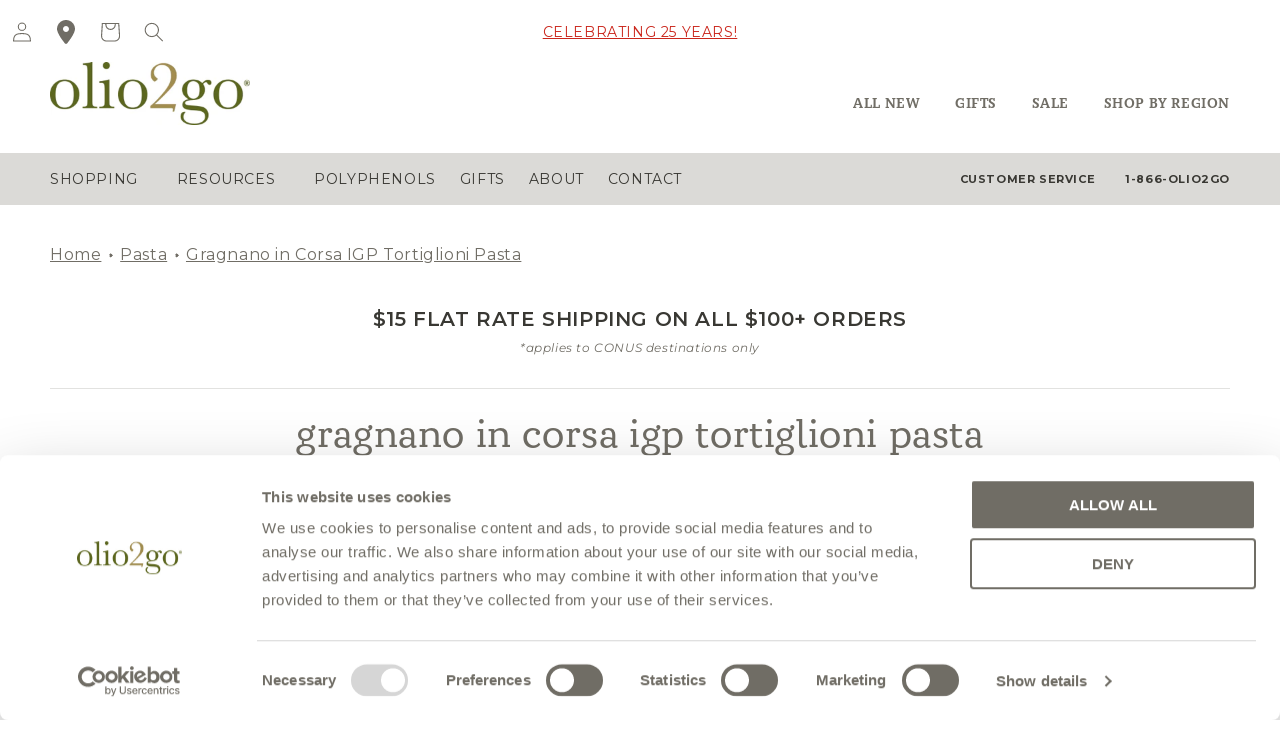

--- FILE ---
content_type: text/html; charset=utf-8
request_url: https://www.olio2go.com/products/gragnano-in-corsa-igp-tortiglioni-pasta-grn-005
body_size: 39828
content:
<!doctype html>
<html class="no-js" lang="en">
  <head>
    <meta charset="utf-8">
    <meta http-equiv="X-UA-Compatible" content="IE=edge">
    <meta name="viewport" content="width=device-width,initial-scale=1">
    <meta name="theme-color" content="">

    <link rel="canonical" href="https://www.olio2go.com/products/gragnano-in-corsa-igp-tortiglioni-pasta-grn-005">
    
    <link rel="preconnect" href="https://cdn.shopify.com" crossorigin>
    <link rel="stylesheet" href="https://use.typekit.net/kfo2joe.css" /><link rel="icon" type="image/png" href="//www.olio2go.com/cdn/shop/files/Olio2Go_Favicon.png?crop=center&height=32&v=1661352238&width=32"><link rel="preconnect" href="https://fonts.shopifycdn.com" crossorigin><title>
      Gragnano in Corsa IGP Tortiglioni Pasta
 &ndash; Olio2go</title>
    
    
      <meta name="description" content="Gragnano in Corsa IGP Tortiglioni Pasta Gragnano in Corsa. A large spiral or spring, this Tortiglioni is exuberant and fun. Dress with ragu, Bolognese, or your favorite sauce.">
    

    <!-- Cookie Bot -->
    <script id="Cookiebot" src="https://consent.cookiebot.com/uc.js" data-cbid="49ff2dee-99cb-407d-923d-1ee528f8ca6b" type="text/javascript"></script>

    <!-- Google Tag Manager -->
    <script type="text/plain" data-cookieconsent="marketing">(function(w,d,s,l,i){w[l]=w[l]||[];w[l].push({'gtm.start':
    new Date().getTime(),event:'gtm.js'});var f=d.getElementsByTagName(s)[0],
    j=d.createElement(s),dl=l!='dataLayer'?'&l='+l:'';j.async=true;j.src=
    'https://www.googletagmanager.com/gtm.js?id='+i+dl;f.parentNode.insertBefore(j,f);
    })(window,document,'script','dataLayer','GTM-W8L5NNP');</script>
    <!-- End Google Tag Manager -->

    <script type="text/plain" data-cookieconsent="marketing">
               !function (w, d, t) {
                 w.TiktokAnalyticsObject=t;var ttq=w[t]=w[t]||[];ttq.methods=["page","track","identify","instances","debug","on","off","once","ready","alias","group","enableCookie","disableCookie"],ttq.setAndDefer=function(t,e){t[e]=function(){t.push([e].concat(Array.prototype.slice.call(arguments,0)))}};for(var i=0;i<ttq.methods.length;i++)ttq.setAndDefer(ttq,ttq.methods[i]);ttq.instance=function(t){for(var e=ttq._i[t]||[],n=0;n<ttq.methods.length;n++
)ttq.setAndDefer(e,ttq.methods[n]);return e},ttq.load=function(e,n){var i="https://analytics.tiktok.com/i18n/pixel/events.js";ttq._i=ttq._i||{},ttq._i[e]=[],ttq._i[e]._u=i,ttq._t=ttq._t||{},ttq._t[e]=+new Date,ttq._o=ttq._o||{},ttq._o[e]=n||{};n=document.createElement("script");n.type="text/javascript",n.async=!0,n.src=i+"?sdkid="+e+"&lib="+t;e=document.getElementsByTagName("script")[0];e.parentNode.insertBefore(n,e)};
               
                 ttq.load('CCVHQU3C77U9S7CCDJ4G');
                 ttq.page();
               }(window, document, 'ttq');
        </script>

    

<meta property="og:site_name" content="Olio2go">
<meta property="og:url" content="https://www.olio2go.com/products/gragnano-in-corsa-igp-tortiglioni-pasta-grn-005">
<meta property="og:title" content="Gragnano in Corsa IGP Tortiglioni Pasta">
<meta property="og:type" content="product">
<meta property="og:description" content="Gragnano in Corsa IGP Tortiglioni Pasta Gragnano in Corsa. A large spiral or spring, this Tortiglioni is exuberant and fun. Dress with ragu, Bolognese, or your favorite sauce."><meta property="og:image" content="http://www.olio2go.com/cdn/shop/products/GRN--Tortiglioni-1080.png?v=1666782778">
  <meta property="og:image:secure_url" content="https://www.olio2go.com/cdn/shop/products/GRN--Tortiglioni-1080.png?v=1666782778">
  <meta property="og:image:width" content="1080">
  <meta property="og:image:height" content="1080"><meta property="og:price:amount" content="10.85">
  <meta property="og:price:currency" content="USD"><meta name="twitter:site" content="@https://x.com/olio2go"><meta name="twitter:card" content="summary_large_image">
<meta name="twitter:title" content="Gragnano in Corsa IGP Tortiglioni Pasta">
<meta name="twitter:description" content="Gragnano in Corsa IGP Tortiglioni Pasta Gragnano in Corsa. A large spiral or spring, this Tortiglioni is exuberant and fun. Dress with ragu, Bolognese, or your favorite sauce.">


    <script src="//www.olio2go.com/cdn/shop/t/1/assets/global.js?v=24850326154503943211656518353" defer="defer"></script>
    <script>window.performance && window.performance.mark && window.performance.mark('shopify.content_for_header.start');</script><meta name="google-site-verification" content="kGaCconZ0RebIzBT_yAZBlXlF85sX4sFzdT4hM2ykNA">
<meta id="shopify-digital-wallet" name="shopify-digital-wallet" content="/56030068803/digital_wallets/dialog">
<meta name="shopify-checkout-api-token" content="c1ddce773cef62daa3dd3cbbae5bc86e">
<meta id="in-context-paypal-metadata" data-shop-id="56030068803" data-venmo-supported="true" data-environment="production" data-locale="en_US" data-paypal-v4="true" data-currency="USD">
<link rel="alternate" hreflang="x-default" href="https://www.olio2go.com/products/gragnano-in-corsa-igp-tortiglioni-pasta-grn-005">
<link rel="alternate" hreflang="en-CA" href="https://www.olio2go.com/en-ca/products/gragnano-in-corsa-igp-tortiglioni-pasta-grn-005">
<link rel="alternate" hreflang="en-US" href="https://www.olio2go.com/products/gragnano-in-corsa-igp-tortiglioni-pasta-grn-005">
<link rel="alternate" type="application/json+oembed" href="https://www.olio2go.com/products/gragnano-in-corsa-igp-tortiglioni-pasta-grn-005.oembed">
<script async="async" src="/checkouts/internal/preloads.js?locale=en-US"></script>
<link rel="preconnect" href="https://shop.app" crossorigin="anonymous">
<script async="async" src="https://shop.app/checkouts/internal/preloads.js?locale=en-US&shop_id=56030068803" crossorigin="anonymous"></script>
<script id="apple-pay-shop-capabilities" type="application/json">{"shopId":56030068803,"countryCode":"US","currencyCode":"USD","merchantCapabilities":["supports3DS"],"merchantId":"gid:\/\/shopify\/Shop\/56030068803","merchantName":"Olio2go","requiredBillingContactFields":["postalAddress","email"],"requiredShippingContactFields":["postalAddress","email"],"shippingType":"shipping","supportedNetworks":["visa","masterCard","amex","discover","elo","jcb"],"total":{"type":"pending","label":"Olio2go","amount":"1.00"},"shopifyPaymentsEnabled":true,"supportsSubscriptions":true}</script>
<script id="shopify-features" type="application/json">{"accessToken":"c1ddce773cef62daa3dd3cbbae5bc86e","betas":["rich-media-storefront-analytics"],"domain":"www.olio2go.com","predictiveSearch":true,"shopId":56030068803,"locale":"en"}</script>
<script>var Shopify = Shopify || {};
Shopify.shop = "olio2go.myshopify.com";
Shopify.locale = "en";
Shopify.currency = {"active":"USD","rate":"1.0"};
Shopify.country = "US";
Shopify.theme = {"name":"Dawn","id":122193838147,"schema_name":"Dawn","schema_version":"6.0.2","theme_store_id":887,"role":"main"};
Shopify.theme.handle = "null";
Shopify.theme.style = {"id":null,"handle":null};
Shopify.cdnHost = "www.olio2go.com/cdn";
Shopify.routes = Shopify.routes || {};
Shopify.routes.root = "/";</script>
<script type="module">!function(o){(o.Shopify=o.Shopify||{}).modules=!0}(window);</script>
<script>!function(o){function n(){var o=[];function n(){o.push(Array.prototype.slice.apply(arguments))}return n.q=o,n}var t=o.Shopify=o.Shopify||{};t.loadFeatures=n(),t.autoloadFeatures=n()}(window);</script>
<script>
  window.ShopifyPay = window.ShopifyPay || {};
  window.ShopifyPay.apiHost = "shop.app\/pay";
  window.ShopifyPay.redirectState = null;
</script>
<script id="shop-js-analytics" type="application/json">{"pageType":"product"}</script>
<script defer="defer" async type="module" src="//www.olio2go.com/cdn/shopifycloud/shop-js/modules/v2/client.init-shop-cart-sync_BApSsMSl.en.esm.js"></script>
<script defer="defer" async type="module" src="//www.olio2go.com/cdn/shopifycloud/shop-js/modules/v2/chunk.common_CBoos6YZ.esm.js"></script>
<script type="module">
  await import("//www.olio2go.com/cdn/shopifycloud/shop-js/modules/v2/client.init-shop-cart-sync_BApSsMSl.en.esm.js");
await import("//www.olio2go.com/cdn/shopifycloud/shop-js/modules/v2/chunk.common_CBoos6YZ.esm.js");

  window.Shopify.SignInWithShop?.initShopCartSync?.({"fedCMEnabled":true,"windoidEnabled":true});

</script>
<script>
  window.Shopify = window.Shopify || {};
  if (!window.Shopify.featureAssets) window.Shopify.featureAssets = {};
  window.Shopify.featureAssets['shop-js'] = {"shop-cart-sync":["modules/v2/client.shop-cart-sync_DJczDl9f.en.esm.js","modules/v2/chunk.common_CBoos6YZ.esm.js"],"init-fed-cm":["modules/v2/client.init-fed-cm_BzwGC0Wi.en.esm.js","modules/v2/chunk.common_CBoos6YZ.esm.js"],"init-windoid":["modules/v2/client.init-windoid_BS26ThXS.en.esm.js","modules/v2/chunk.common_CBoos6YZ.esm.js"],"shop-cash-offers":["modules/v2/client.shop-cash-offers_DthCPNIO.en.esm.js","modules/v2/chunk.common_CBoos6YZ.esm.js","modules/v2/chunk.modal_Bu1hFZFC.esm.js"],"shop-button":["modules/v2/client.shop-button_D_JX508o.en.esm.js","modules/v2/chunk.common_CBoos6YZ.esm.js"],"init-shop-email-lookup-coordinator":["modules/v2/client.init-shop-email-lookup-coordinator_DFwWcvrS.en.esm.js","modules/v2/chunk.common_CBoos6YZ.esm.js"],"shop-toast-manager":["modules/v2/client.shop-toast-manager_tEhgP2F9.en.esm.js","modules/v2/chunk.common_CBoos6YZ.esm.js"],"shop-login-button":["modules/v2/client.shop-login-button_DwLgFT0K.en.esm.js","modules/v2/chunk.common_CBoos6YZ.esm.js","modules/v2/chunk.modal_Bu1hFZFC.esm.js"],"avatar":["modules/v2/client.avatar_BTnouDA3.en.esm.js"],"init-shop-cart-sync":["modules/v2/client.init-shop-cart-sync_BApSsMSl.en.esm.js","modules/v2/chunk.common_CBoos6YZ.esm.js"],"pay-button":["modules/v2/client.pay-button_BuNmcIr_.en.esm.js","modules/v2/chunk.common_CBoos6YZ.esm.js"],"init-shop-for-new-customer-accounts":["modules/v2/client.init-shop-for-new-customer-accounts_DrjXSI53.en.esm.js","modules/v2/client.shop-login-button_DwLgFT0K.en.esm.js","modules/v2/chunk.common_CBoos6YZ.esm.js","modules/v2/chunk.modal_Bu1hFZFC.esm.js"],"init-customer-accounts-sign-up":["modules/v2/client.init-customer-accounts-sign-up_TlVCiykN.en.esm.js","modules/v2/client.shop-login-button_DwLgFT0K.en.esm.js","modules/v2/chunk.common_CBoos6YZ.esm.js","modules/v2/chunk.modal_Bu1hFZFC.esm.js"],"shop-follow-button":["modules/v2/client.shop-follow-button_C5D3XtBb.en.esm.js","modules/v2/chunk.common_CBoos6YZ.esm.js","modules/v2/chunk.modal_Bu1hFZFC.esm.js"],"checkout-modal":["modules/v2/client.checkout-modal_8TC_1FUY.en.esm.js","modules/v2/chunk.common_CBoos6YZ.esm.js","modules/v2/chunk.modal_Bu1hFZFC.esm.js"],"init-customer-accounts":["modules/v2/client.init-customer-accounts_C0Oh2ljF.en.esm.js","modules/v2/client.shop-login-button_DwLgFT0K.en.esm.js","modules/v2/chunk.common_CBoos6YZ.esm.js","modules/v2/chunk.modal_Bu1hFZFC.esm.js"],"lead-capture":["modules/v2/client.lead-capture_Cq0gfm7I.en.esm.js","modules/v2/chunk.common_CBoos6YZ.esm.js","modules/v2/chunk.modal_Bu1hFZFC.esm.js"],"shop-login":["modules/v2/client.shop-login_BmtnoEUo.en.esm.js","modules/v2/chunk.common_CBoos6YZ.esm.js","modules/v2/chunk.modal_Bu1hFZFC.esm.js"],"payment-terms":["modules/v2/client.payment-terms_BHOWV7U_.en.esm.js","modules/v2/chunk.common_CBoos6YZ.esm.js","modules/v2/chunk.modal_Bu1hFZFC.esm.js"]};
</script>
<script>(function() {
  var isLoaded = false;
  function asyncLoad() {
    if (isLoaded) return;
    isLoaded = true;
    var urls = ["https:\/\/cdn.nfcube.com\/fa9e51a7007d10fc6d171bb77459cd5a.js?shop=olio2go.myshopify.com","https:\/\/shy.elfsight.com\/p\/platform.js?shop=olio2go.myshopify.com"];
    for (var i = 0; i < urls.length; i++) {
      var s = document.createElement('script');
      s.type = 'text/javascript';
      s.async = true;
      s.src = urls[i];
      var x = document.getElementsByTagName('script')[0];
      x.parentNode.insertBefore(s, x);
    }
  };
  if(window.attachEvent) {
    window.attachEvent('onload', asyncLoad);
  } else {
    window.addEventListener('load', asyncLoad, false);
  }
})();</script>
<script id="__st">var __st={"a":56030068803,"offset":-18000,"reqid":"2372819c-1f4c-4753-ab83-a1c3f813e291-1768900950","pageurl":"www.olio2go.com\/products\/gragnano-in-corsa-igp-tortiglioni-pasta-grn-005","u":"969b971873c9","p":"product","rtyp":"product","rid":6733367935043};</script>
<script>window.ShopifyPaypalV4VisibilityTracking = true;</script>
<script id="captcha-bootstrap">!function(){'use strict';const t='contact',e='account',n='new_comment',o=[[t,t],['blogs',n],['comments',n],[t,'customer']],c=[[e,'customer_login'],[e,'guest_login'],[e,'recover_customer_password'],[e,'create_customer']],r=t=>t.map((([t,e])=>`form[action*='/${t}']:not([data-nocaptcha='true']) input[name='form_type'][value='${e}']`)).join(','),a=t=>()=>t?[...document.querySelectorAll(t)].map((t=>t.form)):[];function s(){const t=[...o],e=r(t);return a(e)}const i='password',u='form_key',d=['recaptcha-v3-token','g-recaptcha-response','h-captcha-response',i],f=()=>{try{return window.sessionStorage}catch{return}},m='__shopify_v',_=t=>t.elements[u];function p(t,e,n=!1){try{const o=window.sessionStorage,c=JSON.parse(o.getItem(e)),{data:r}=function(t){const{data:e,action:n}=t;return t[m]||n?{data:e,action:n}:{data:t,action:n}}(c);for(const[e,n]of Object.entries(r))t.elements[e]&&(t.elements[e].value=n);n&&o.removeItem(e)}catch(o){console.error('form repopulation failed',{error:o})}}const l='form_type',E='cptcha';function T(t){t.dataset[E]=!0}const w=window,h=w.document,L='Shopify',v='ce_forms',y='captcha';let A=!1;((t,e)=>{const n=(g='f06e6c50-85a8-45c8-87d0-21a2b65856fe',I='https://cdn.shopify.com/shopifycloud/storefront-forms-hcaptcha/ce_storefront_forms_captcha_hcaptcha.v1.5.2.iife.js',D={infoText:'Protected by hCaptcha',privacyText:'Privacy',termsText:'Terms'},(t,e,n)=>{const o=w[L][v],c=o.bindForm;if(c)return c(t,g,e,D).then(n);var r;o.q.push([[t,g,e,D],n]),r=I,A||(h.body.append(Object.assign(h.createElement('script'),{id:'captcha-provider',async:!0,src:r})),A=!0)});var g,I,D;w[L]=w[L]||{},w[L][v]=w[L][v]||{},w[L][v].q=[],w[L][y]=w[L][y]||{},w[L][y].protect=function(t,e){n(t,void 0,e),T(t)},Object.freeze(w[L][y]),function(t,e,n,w,h,L){const[v,y,A,g]=function(t,e,n){const i=e?o:[],u=t?c:[],d=[...i,...u],f=r(d),m=r(i),_=r(d.filter((([t,e])=>n.includes(e))));return[a(f),a(m),a(_),s()]}(w,h,L),I=t=>{const e=t.target;return e instanceof HTMLFormElement?e:e&&e.form},D=t=>v().includes(t);t.addEventListener('submit',(t=>{const e=I(t);if(!e)return;const n=D(e)&&!e.dataset.hcaptchaBound&&!e.dataset.recaptchaBound,o=_(e),c=g().includes(e)&&(!o||!o.value);(n||c)&&t.preventDefault(),c&&!n&&(function(t){try{if(!f())return;!function(t){const e=f();if(!e)return;const n=_(t);if(!n)return;const o=n.value;o&&e.removeItem(o)}(t);const e=Array.from(Array(32),(()=>Math.random().toString(36)[2])).join('');!function(t,e){_(t)||t.append(Object.assign(document.createElement('input'),{type:'hidden',name:u})),t.elements[u].value=e}(t,e),function(t,e){const n=f();if(!n)return;const o=[...t.querySelectorAll(`input[type='${i}']`)].map((({name:t})=>t)),c=[...d,...o],r={};for(const[a,s]of new FormData(t).entries())c.includes(a)||(r[a]=s);n.setItem(e,JSON.stringify({[m]:1,action:t.action,data:r}))}(t,e)}catch(e){console.error('failed to persist form',e)}}(e),e.submit())}));const S=(t,e)=>{t&&!t.dataset[E]&&(n(t,e.some((e=>e===t))),T(t))};for(const o of['focusin','change'])t.addEventListener(o,(t=>{const e=I(t);D(e)&&S(e,y())}));const B=e.get('form_key'),M=e.get(l),P=B&&M;t.addEventListener('DOMContentLoaded',(()=>{const t=y();if(P)for(const e of t)e.elements[l].value===M&&p(e,B);[...new Set([...A(),...v().filter((t=>'true'===t.dataset.shopifyCaptcha))])].forEach((e=>S(e,t)))}))}(h,new URLSearchParams(w.location.search),n,t,e,['guest_login'])})(!0,!0)}();</script>
<script integrity="sha256-4kQ18oKyAcykRKYeNunJcIwy7WH5gtpwJnB7kiuLZ1E=" data-source-attribution="shopify.loadfeatures" defer="defer" src="//www.olio2go.com/cdn/shopifycloud/storefront/assets/storefront/load_feature-a0a9edcb.js" crossorigin="anonymous"></script>
<script crossorigin="anonymous" defer="defer" src="//www.olio2go.com/cdn/shopifycloud/storefront/assets/shopify_pay/storefront-65b4c6d7.js?v=20250812"></script>
<script data-source-attribution="shopify.dynamic_checkout.dynamic.init">var Shopify=Shopify||{};Shopify.PaymentButton=Shopify.PaymentButton||{isStorefrontPortableWallets:!0,init:function(){window.Shopify.PaymentButton.init=function(){};var t=document.createElement("script");t.src="https://www.olio2go.com/cdn/shopifycloud/portable-wallets/latest/portable-wallets.en.js",t.type="module",document.head.appendChild(t)}};
</script>
<script data-source-attribution="shopify.dynamic_checkout.buyer_consent">
  function portableWalletsHideBuyerConsent(e){var t=document.getElementById("shopify-buyer-consent"),n=document.getElementById("shopify-subscription-policy-button");t&&n&&(t.classList.add("hidden"),t.setAttribute("aria-hidden","true"),n.removeEventListener("click",e))}function portableWalletsShowBuyerConsent(e){var t=document.getElementById("shopify-buyer-consent"),n=document.getElementById("shopify-subscription-policy-button");t&&n&&(t.classList.remove("hidden"),t.removeAttribute("aria-hidden"),n.addEventListener("click",e))}window.Shopify?.PaymentButton&&(window.Shopify.PaymentButton.hideBuyerConsent=portableWalletsHideBuyerConsent,window.Shopify.PaymentButton.showBuyerConsent=portableWalletsShowBuyerConsent);
</script>
<script data-source-attribution="shopify.dynamic_checkout.cart.bootstrap">document.addEventListener("DOMContentLoaded",(function(){function t(){return document.querySelector("shopify-accelerated-checkout-cart, shopify-accelerated-checkout")}if(t())Shopify.PaymentButton.init();else{new MutationObserver((function(e,n){t()&&(Shopify.PaymentButton.init(),n.disconnect())})).observe(document.body,{childList:!0,subtree:!0})}}));
</script>
<link id="shopify-accelerated-checkout-styles" rel="stylesheet" media="screen" href="https://www.olio2go.com/cdn/shopifycloud/portable-wallets/latest/accelerated-checkout-backwards-compat.css" crossorigin="anonymous">
<style id="shopify-accelerated-checkout-cart">
        #shopify-buyer-consent {
  margin-top: 1em;
  display: inline-block;
  width: 100%;
}

#shopify-buyer-consent.hidden {
  display: none;
}

#shopify-subscription-policy-button {
  background: none;
  border: none;
  padding: 0;
  text-decoration: underline;
  font-size: inherit;
  cursor: pointer;
}

#shopify-subscription-policy-button::before {
  box-shadow: none;
}

      </style>
<script id="sections-script" data-sections="product-recommendations,header,footer" defer="defer" src="//www.olio2go.com/cdn/shop/t/1/compiled_assets/scripts.js?v=2196"></script>
<script>window.performance && window.performance.mark && window.performance.mark('shopify.content_for_header.end');</script>
    <script>
function feedback() {
  const p = window.Shopify.customerPrivacy;
  console.log(`Tracking ${p.userCanBeTracked() ? "en" : "dis"}abled`);
}
window.Shopify.loadFeatures(
  [
    {
      name: "consent-tracking-api",
      version: "0.1",
    },
  ],
  function (error) {
    if (error) throw error;
    if ("Cookiebot" in window)
      window.Shopify.customerPrivacy.setTrackingConsent({
        "analytics": false,
        "marketing": false,
        "preferences": false,
        "sale_of_data": false,
      }, () => console.log("Awaiting consent")
    );
  }
);

window.addEventListener("CookiebotOnConsentReady", function () {
  const C = Cookiebot.consent,
      existConsentShopify = setInterval(function () {
        if (window.Shopify.customerPrivacy) {
          clearInterval(existConsentShopify);
          window.Shopify.customerPrivacy.setTrackingConsent({
            "analytics": C["statistics"],
            "marketing": C["marketing"],
            "preferences": C["preferences"],
            "sale_of_data": C["marketing"],
          }, () => console.log("Consent captured"))
        }
      }, 100);
});
</script>


    <style data-shopify>
      @font-face {
  font-family: Montserrat;
  font-weight: 400;
  font-style: normal;
  font-display: swap;
  src: url("//www.olio2go.com/cdn/fonts/montserrat/montserrat_n4.81949fa0ac9fd2021e16436151e8eaa539321637.woff2") format("woff2"),
       url("//www.olio2go.com/cdn/fonts/montserrat/montserrat_n4.a6c632ca7b62da89c3594789ba828388aac693fe.woff") format("woff");
}

      @font-face {
  font-family: Montserrat;
  font-weight: 700;
  font-style: normal;
  font-display: swap;
  src: url("//www.olio2go.com/cdn/fonts/montserrat/montserrat_n7.3c434e22befd5c18a6b4afadb1e3d77c128c7939.woff2") format("woff2"),
       url("//www.olio2go.com/cdn/fonts/montserrat/montserrat_n7.5d9fa6e2cae713c8fb539a9876489d86207fe957.woff") format("woff");
}

      @font-face {
  font-family: Montserrat;
  font-weight: 400;
  font-style: italic;
  font-display: swap;
  src: url("//www.olio2go.com/cdn/fonts/montserrat/montserrat_i4.5a4ea298b4789e064f62a29aafc18d41f09ae59b.woff2") format("woff2"),
       url("//www.olio2go.com/cdn/fonts/montserrat/montserrat_i4.072b5869c5e0ed5b9d2021e4c2af132e16681ad2.woff") format("woff");
}

      @font-face {
  font-family: Montserrat;
  font-weight: 700;
  font-style: italic;
  font-display: swap;
  src: url("//www.olio2go.com/cdn/fonts/montserrat/montserrat_i7.a0d4a463df4f146567d871890ffb3c80408e7732.woff2") format("woff2"),
       url("//www.olio2go.com/cdn/fonts/montserrat/montserrat_i7.f6ec9f2a0681acc6f8152c40921d2a4d2e1a2c78.woff") format("woff");
}

      

      :root {
        --font-body-family: Montserrat, sans-serif;
        --font-body-style: normal;
        --font-body-weight: 400;
        --font-body-weight-bold: 700;

        --font-heading-family: "New York", Iowan Old Style, Apple Garamond, Baskerville, Times New Roman, Droid Serif, Times, Source Serif Pro, serif, Apple Color Emoji, Segoe UI Emoji, Segoe UI Symbol;
        --font-heading-style: normal;
        --font-heading-weight: 400;

        --font-body-scale: 1.0;
        --font-heading-scale: 1.0;

        --color-base-text: 112, 109, 101;
        --color-shadow: 112, 109, 101;
        --color-base-background-1: 255, 255, 255;
        --color-base-background-2: 219, 218, 215;
        --color-base-solid-button-labels: 57, 56, 51;
        --color-base-outline-button-labels: 18, 18, 18;
        --color-base-accent-1: 220, 232, 155;
        --color-base-accent-2: 220, 232, 155;
        --payment-terms-background-color: #ffffff;

        --gradient-base-background-1: #ffffff;
        --gradient-base-background-2: #dbdad7;
        --gradient-base-accent-1: #dce89b;
        --gradient-base-accent-2: #dce89b;

        --media-padding: px;
        --media-border-opacity: 0.05;
        --media-border-width: 1px;
        --media-radius: 0px;
        --media-shadow-opacity: 0.0;
        --media-shadow-horizontal-offset: 0px;
        --media-shadow-vertical-offset: 4px;
        --media-shadow-blur-radius: 5px;
        --media-shadow-visible: 0;

        --page-width: 140rem;
        --page-width-margin: 0rem;

        --card-image-padding: 0.0rem;
        --card-corner-radius: 0.0rem;
        --card-text-alignment: left;
        --card-border-width: 0.0rem;
        --card-border-opacity: 0.1;
        --card-shadow-opacity: 0.0;
        --card-shadow-visible: 0;
        --card-shadow-horizontal-offset: 0.0rem;
        --card-shadow-vertical-offset: 0.4rem;
        --card-shadow-blur-radius: 0.5rem;

        --badge-corner-radius: 4.0rem;

        --popup-border-width: 1px;
        --popup-border-opacity: 0.1;
        --popup-corner-radius: 0px;
        --popup-shadow-opacity: 0.0;
        --popup-shadow-horizontal-offset: 0px;
        --popup-shadow-vertical-offset: 4px;
        --popup-shadow-blur-radius: 5px;

        --drawer-border-width: 1px;
        --drawer-border-opacity: 0.1;
        --drawer-shadow-opacity: 0.0;
        --drawer-shadow-horizontal-offset: 0px;
        --drawer-shadow-vertical-offset: 4px;
        --drawer-shadow-blur-radius: 5px;

        --spacing-sections-desktop: 0px;
        --spacing-sections-mobile: 0px;

        --grid-desktop-vertical-spacing: 4px;
        --grid-desktop-horizontal-spacing: 24px;
        --grid-mobile-vertical-spacing: 2px;
        --grid-mobile-horizontal-spacing: 12px;

        --text-boxes-border-opacity: 0.1;
        --text-boxes-border-width: 0px;
        --text-boxes-radius: 0px;
        --text-boxes-shadow-opacity: 0.0;
        --text-boxes-shadow-visible: 0;
        --text-boxes-shadow-horizontal-offset: 0px;
        --text-boxes-shadow-vertical-offset: 4px;
        --text-boxes-shadow-blur-radius: 5px;

        --buttons-radius: 0px;
        --buttons-radius-outset: 0px;
        --buttons-border-width: 0px;
        --buttons-border-opacity: 1.0;
        --buttons-shadow-opacity: 0.0;
        --buttons-shadow-visible: 0;
        --buttons-shadow-horizontal-offset: 0px;
        --buttons-shadow-vertical-offset: 4px;
        --buttons-shadow-blur-radius: 5px;
        --buttons-border-offset: 0px;

        --inputs-radius: 0px;
        --inputs-border-width: 1px;
        --inputs-border-opacity: 0.55;
        --inputs-shadow-opacity: 0.0;
        --inputs-shadow-horizontal-offset: 0px;
        --inputs-margin-offset: 0px;
        --inputs-shadow-vertical-offset: 4px;
        --inputs-shadow-blur-radius: 5px;
        --inputs-radius-outset: 0px;

        --variant-pills-radius: 40px;
        --variant-pills-border-width: 1px;
        --variant-pills-border-opacity: 0.55;
        --variant-pills-shadow-opacity: 0.0;
        --variant-pills-shadow-horizontal-offset: 0px;
        --variant-pills-shadow-vertical-offset: 4px;
        --variant-pills-shadow-blur-radius: 5px;
      }

      *,
      *::before,
      *::after {
        box-sizing: inherit;
      }

      html {
        box-sizing: border-box;
        font-size: calc(var(--font-body-scale) * 62.5%);
        height: 100%;
      }

      body {
        display: grid;
        grid-template-rows: auto auto 1fr auto;
        grid-template-columns: 100%;
        min-height: 100%;
        margin: 0;
        font-size: 1.5rem;
        letter-spacing: 0.06rem;
        line-height: calc(1 + 0.8 / var(--font-body-scale));
        font-family: var(--font-body-family);
        font-style: var(--font-body-style);
        font-weight: var(--font-body-weight);
      }

      @media screen and (min-width: 750px) {
        body {
          font-size: 1.6rem;
        }
      }
    </style>

    <link href="//www.olio2go.com/cdn/shop/t/1/assets/base.css?v=177009176603109245131758312026" rel="stylesheet" type="text/css" media="all" />
<link rel="preload" as="font" href="//www.olio2go.com/cdn/fonts/montserrat/montserrat_n4.81949fa0ac9fd2021e16436151e8eaa539321637.woff2" type="font/woff2" crossorigin><link rel="stylesheet" href="//www.olio2go.com/cdn/shop/t/1/assets/component-predictive-search.css?v=165644661289088488651656518348" media="print" onload="this.media='all'"><script>document.documentElement.className = document.documentElement.className.replace('no-js', 'js');
    if (Shopify.designMode) {
      document.documentElement.classList.add('shopify-design-mode');
    }
    </script>
  


<script>
  document.addEventListener("DOMContentLoaded", function(event) {
    const style = document.getElementById('wsg-custom-style');
    if (typeof window.isWsgCustomer != "undefined" && isWsgCustomer) {
      style.innerHTML = `
        ${style.innerHTML} 
        /* A friend of hideWsg - this will _show_ only for wsg customers. Add class to an element to use */
        .showWsg {
          display: unset;
        }
        /* wholesale only CSS */
        .additional-checkout-buttons, .shopify-payment-button {
          display: none !important;
        }
        .wsg-proxy-container select {
          background-color: 
          ${
        document.querySelector('input').style.backgroundColor
          ? document.querySelector('input').style.backgroundColor
          : 'white'
        } !important;
        }
      `;
    } else {
      style.innerHTML = `
        ${style.innerHTML}
        /* Add CSS rules here for NOT wsg customers - great to hide elements from retail when we can't access the code driving the element */
        
      `;
    }

    if (typeof window.embedButtonBg !== undefined && typeof window.embedButtonText !== undefined && window.embedButtonBg !== window.embedButtonText) {
      style.innerHTML = `
        ${style.innerHTML}
        .wsg-button-fix {
          background: ${embedButtonBg} !important;
          border-color: ${embedButtonBg} !important;
          color: ${embedButtonText} !important;
        }
      `;
    }

    // =========================
    //         CUSTOM JS
    // ==========================
    if (document.querySelector(".wsg-proxy-container")) {
      initNodeObserver(wsgCustomJs);
    }
  })

  function wsgCustomJs() {

    // update button classes
    const button = document.querySelectorAll(".wsg-button-fix");
    let buttonClass = "xxButtonClassesHerexx";
    buttonClass = buttonClass.split(" ");
    for (let i = 0; i < button.length; i++) {
      button[i].classList.add(... buttonClass);
    }

    // wsgCustomJs window placeholder
    // update secondary btn color on proxy cart
    if (document.getElementById("wsg-checkout-one")) {
      const checkoutButton = document.getElementById("wsg-checkout-one");
      let wsgBtnColor = window.getComputedStyle(checkoutButton).backgroundColor;
      let wsgBtnBackground = "none";
      let wsgBtnBorder = "thin solid " + wsgBtnColor;
      let wsgBtnPadding = window.getComputedStyle(checkoutButton).padding;
      let spofBtn = document.querySelectorAll(".spof-btn");
      for (let i = 0; i < spofBtn.length; i++) {
        spofBtn[i].style.background = wsgBtnBackground;
        spofBtn[i].style.color = wsgBtnColor;
        spofBtn[i].style.border = wsgBtnBorder;
        spofBtn[i].style.padding = wsgBtnPadding;
      }
    }

    // update Quick Order Form label
    if (typeof window.embedSPOFLabel != "undefined" && embedSPOFLabel) {
      document.querySelectorAll(".spof-btn").forEach(function(spofBtn) {
        spofBtn.removeAttribute("data-translation-selector");
        spofBtn.innerHTML = embedSPOFLabel;
      });
    }
  }

  function initNodeObserver(onChangeNodeCallback) {

    // Select the node that will be observed for mutations
    const targetNode = document.querySelector(".wsg-proxy-container");

    // Options for the observer (which mutations to observe)
    const config = {
      attributes: true,
      childList: true,
      subtree: true
    };

    // Callback function to execute when mutations are observed
    const callback = function(mutationsList, observer) {
      for (const mutation of mutationsList) {
        if (mutation.type === 'childList') {
          onChangeNodeCallback();
          observer.disconnect();
        }
      }
    };

    // Create an observer instance linked to the callback function
    const observer = new MutationObserver(callback);

    // Start observing the target node for configured mutations
    observer.observe(targetNode, config);
  }
</script>


<style id="wsg-custom-style">
  /* A friend of hideWsg - this will _show_ only for wsg customers. Add class to an element to use */
  .showWsg {
    display: none;
  }
  /* Signup/login */
  #wsg-signup select,
  #wsg-signup input,
  #wsg-signup textarea {
    height: 46px;
    border: thin solid #d1d1d1;
    padding: 6px 10px;
  }
  #wsg-signup textarea {
    min-height: 100px;
  }
  .wsg-login-input {
    height: 46px;
    border: thin solid #d1d1d1;
    padding: 6px 10px;
  }
  #wsg-signup select {
  }
/*   Quick Order Form */
  .wsg-table td {
    border: none;
    min-width: 150px;
  }
  .wsg-table tr {
    border-bottom: thin solid #d1d1d1; 
    border-left: none;
  }
  .wsg-table input[type="number"] {
    border: thin solid #d1d1d1;
    padding: 5px 15px;
    min-height: 42px;
  }
  #wsg-spof-link a {
    text-decoration: inherit;
    color: inherit;
  }
  .wsg-proxy-container {
    margin-top: 0% !important;
  }
  @media screen and (max-width:768px){
    .wsg-proxy-container .wsg-table input[type="number"] {
        max-width: 80%; 
    }
    .wsg-center img {
      width: 50px !important;
    }
    .wsg-variant-price-area {
      min-width: 70px !important;
    }
  }
  /* Submit button */
  #wsg-cart-update{
    padding: 8px 10px;
    min-height: 45px;
    max-width: 100% !important;
  }
  .wsg-table {
    background: inherit !important;
  }
  .wsg-spof-container-main {
    background: inherit !important;
  }
  /* General fixes */
  .wsg-hide-prices {
    opacity: 0;
  }
  .wsg-ws-only .button {
    margin: 0;
  }
</style>
<!-- BEGIN app block: shopify://apps/also-bought/blocks/app-embed-block/b94b27b4-738d-4d92-9e60-43c22d1da3f2 --><script>
    window.codeblackbelt = window.codeblackbelt || {};
    window.codeblackbelt.shop = window.codeblackbelt.shop || 'olio2go.myshopify.com';
    
        window.codeblackbelt.productId = 6733367935043;</script><script src="//cdn.codeblackbelt.com/widgets/also-bought/main.min.js?version=2026012004-0500" async></script>
<!-- END app block --><!-- BEGIN app block: shopify://apps/minmaxify-order-limits/blocks/app-embed-block/3acfba32-89f3-4377-ae20-cbb9abc48475 --><script type="text/javascript" src="https://limits.minmaxify.com/olio2go.myshopify.com?v=134c&r=20250624154818"></script>

<!-- END app block --><!-- BEGIN app block: shopify://apps/timesact-pre-order/blocks/app-embed/bf6c109b-79b5-457c-8752-0e5e9e9676e7 -->
<!-- END app block --><!-- BEGIN app block: shopify://apps/eg-auto-add-to-cart/blocks/app-embed/0f7d4f74-1e89-4820-aec4-6564d7e535d2 -->










  
    <script
      async
      type="text/javascript"
      src="https://cdn.506.io/eg/script.js?shop=olio2go.myshopify.com&v=7"
    ></script>
  



  <meta id="easygift-shop" itemid="c2hvcF8kXzE3Njg5MDA5NTA=" content="{&quot;isInstalled&quot;:true,&quot;installedOn&quot;:&quot;2023-06-02T16:01:32.956Z&quot;,&quot;appVersion&quot;:&quot;3.0&quot;,&quot;subscriptionName&quot;:&quot;Unlimited&quot;,&quot;cartAnalytics&quot;:true,&quot;freeTrialEndsOn&quot;:null,&quot;settings&quot;:{&quot;reminderBannerStyle&quot;:{&quot;position&quot;:{&quot;horizontal&quot;:&quot;right&quot;,&quot;vertical&quot;:&quot;bottom&quot;},&quot;primaryColor&quot;:&quot;#000000&quot;,&quot;cssStyles&quot;:&quot;&quot;,&quot;headerText&quot;:&quot;&quot;,&quot;subHeaderText&quot;:&quot;&quot;,&quot;showImage&quot;:false,&quot;imageUrl&quot;:null,&quot;displayAfter&quot;:5,&quot;closingMode&quot;:&quot;doNotAutoClose&quot;,&quot;selfcloseAfter&quot;:5,&quot;reshowBannerAfter&quot;:&quot;everyNewSession&quot;},&quot;addedItemIdentifier&quot;:&quot;_Gifted&quot;,&quot;ignoreOtherAppLineItems&quot;:null,&quot;customVariantsInfoLifetimeMins&quot;:1440,&quot;redirectPath&quot;:null,&quot;ignoreNonStandardCartRequests&quot;:false,&quot;bannerStyle&quot;:{&quot;position&quot;:{&quot;horizontal&quot;:&quot;right&quot;,&quot;vertical&quot;:&quot;bottom&quot;},&quot;primaryColor&quot;:&quot;#000000&quot;,&quot;cssStyles&quot;:null},&quot;themePresetId&quot;:null,&quot;notificationStyle&quot;:{&quot;position&quot;:{&quot;horizontal&quot;:null,&quot;vertical&quot;:null},&quot;cssStyles&quot;:null,&quot;duration&quot;:null,&quot;hasCustomizations&quot;:false,&quot;primaryColor&quot;:null},&quot;fetchCartData&quot;:false,&quot;useLocalStorage&quot;:{&quot;enabled&quot;:false,&quot;expiryMinutes&quot;:null},&quot;popupStyle&quot;:{&quot;showProductLink&quot;:false,&quot;addButtonText&quot;:null,&quot;cssStyles&quot;:null,&quot;dismissButtonText&quot;:null,&quot;hasCustomizations&quot;:false,&quot;imageUrl&quot;:null,&quot;outOfStockButtonText&quot;:null,&quot;primaryColor&quot;:null,&quot;secondaryColor&quot;:null,&quot;subscriptionLabel&quot;:&quot;Subscription Plan&quot;},&quot;refreshAfterBannerClick&quot;:false,&quot;disableReapplyRules&quot;:false,&quot;disableReloadOnFailedAddition&quot;:false,&quot;autoReloadCartPage&quot;:false,&quot;ajaxRedirectPath&quot;:null,&quot;allowSimultaneousRequests&quot;:false,&quot;applyRulesOnCheckout&quot;:false,&quot;enableCartCtrlOverrides&quot;:true,&quot;scriptSettings&quot;:{&quot;branding&quot;:{&quot;show&quot;:false,&quot;removalRequestSent&quot;:null},&quot;productPageRedirection&quot;:{&quot;enabled&quot;:false,&quot;products&quot;:[],&quot;redirectionURL&quot;:&quot;\/&quot;},&quot;debugging&quot;:{&quot;enabled&quot;:false,&quot;enabledOn&quot;:null,&quot;stringifyObj&quot;:false},&quot;customCSS&quot;:null,&quot;delayUpdates&quot;:2000,&quot;decodePayload&quot;:false,&quot;hideAlertsOnFrontend&quot;:false,&quot;removeEGPropertyFromSplitActionLineItems&quot;:false,&quot;fetchProductInfoFromSavedDomain&quot;:false,&quot;enableBuyNowInterceptions&quot;:false,&quot;removeProductsAddedFromExpiredRules&quot;:false,&quot;useFinalPrice&quot;:false,&quot;hideGiftedPropertyText&quot;:false,&quot;fetchCartDataBeforeRequest&quot;:false}},&quot;translations&quot;:null,&quot;defaultLocale&quot;:&quot;en&quot;,&quot;shopDomain&quot;:&quot;www.olio2go.com&quot;}">


<script defer>
  (async function() {
    try {

      const blockVersion = "v3"
      if (blockVersion != "v3") {
        return
      }

      let metaErrorFlag = false;
      if (metaErrorFlag) {
        return
      }

      // Parse metafields as JSON
      const metafields = {};

      // Process metafields in JavaScript
      let savedRulesArray = [];
      for (const [key, value] of Object.entries(metafields)) {
        if (value) {
          for (const prop in value) {
            // avoiding Object.Keys for performance gain -- no need to make an array of keys.
            savedRulesArray.push(value);
            break;
          }
        }
      }

      const metaTag = document.createElement('meta');
      metaTag.id = 'easygift-rules';
      metaTag.content = JSON.stringify(savedRulesArray);
      metaTag.setAttribute('itemid', 'cnVsZXNfJF8xNzY4OTAwOTUw');

      document.head.appendChild(metaTag);
      } catch (err) {
        
      }
  })();
</script>


  <script
    type="text/javascript"
    defer
  >

    (function () {
      try {
        window.EG_INFO = window.EG_INFO || {};
        var shopInfo = {"isInstalled":true,"installedOn":"2023-06-02T16:01:32.956Z","appVersion":"3.0","subscriptionName":"Unlimited","cartAnalytics":true,"freeTrialEndsOn":null,"settings":{"reminderBannerStyle":{"position":{"horizontal":"right","vertical":"bottom"},"primaryColor":"#000000","cssStyles":"","headerText":"","subHeaderText":"","showImage":false,"imageUrl":null,"displayAfter":5,"closingMode":"doNotAutoClose","selfcloseAfter":5,"reshowBannerAfter":"everyNewSession"},"addedItemIdentifier":"_Gifted","ignoreOtherAppLineItems":null,"customVariantsInfoLifetimeMins":1440,"redirectPath":null,"ignoreNonStandardCartRequests":false,"bannerStyle":{"position":{"horizontal":"right","vertical":"bottom"},"primaryColor":"#000000","cssStyles":null},"themePresetId":null,"notificationStyle":{"position":{"horizontal":null,"vertical":null},"cssStyles":null,"duration":null,"hasCustomizations":false,"primaryColor":null},"fetchCartData":false,"useLocalStorage":{"enabled":false,"expiryMinutes":null},"popupStyle":{"showProductLink":false,"addButtonText":null,"cssStyles":null,"dismissButtonText":null,"hasCustomizations":false,"imageUrl":null,"outOfStockButtonText":null,"primaryColor":null,"secondaryColor":null,"subscriptionLabel":"Subscription Plan"},"refreshAfterBannerClick":false,"disableReapplyRules":false,"disableReloadOnFailedAddition":false,"autoReloadCartPage":false,"ajaxRedirectPath":null,"allowSimultaneousRequests":false,"applyRulesOnCheckout":false,"enableCartCtrlOverrides":true,"scriptSettings":{"branding":{"show":false,"removalRequestSent":null},"productPageRedirection":{"enabled":false,"products":[],"redirectionURL":"\/"},"debugging":{"enabled":false,"enabledOn":null,"stringifyObj":false},"customCSS":null,"delayUpdates":2000,"decodePayload":false,"hideAlertsOnFrontend":false,"removeEGPropertyFromSplitActionLineItems":false,"fetchProductInfoFromSavedDomain":false,"enableBuyNowInterceptions":false,"removeProductsAddedFromExpiredRules":false,"useFinalPrice":false,"hideGiftedPropertyText":false,"fetchCartDataBeforeRequest":false}},"translations":null,"defaultLocale":"en","shopDomain":"www.olio2go.com"};
        var productRedirectionEnabled = shopInfo.settings.scriptSettings.productPageRedirection.enabled;
        if (["Unlimited", "Enterprise"].includes(shopInfo.subscriptionName) && productRedirectionEnabled) {
          var products = shopInfo.settings.scriptSettings.productPageRedirection.products;
          if (products.length > 0) {
            var productIds = products.map(function(prod) {
              var productGid = prod.id;
              var productIdNumber = parseInt(productGid.split('/').pop());
              return productIdNumber;
            });
            var productInfo = {"id":6733367935043,"title":"Gragnano in Corsa IGP Tortiglioni Pasta","handle":"gragnano-in-corsa-igp-tortiglioni-pasta-grn-005","description":"Modern and Traditional are the keywords for Gragnano in Corsa.\u003cbr\u003e \u003cbr\u003e A relatively young company Gragnano in Corsa is doing great work with the traditions of pasta-making in the famed designated IGP area of Gragnano.\u003cbr\u003e \u003cbr\u003e Pasta di Gragnano IGP is produced only in the hillside town Gragnano, near Naples, using local water and bronze dies. The aroma is of ripe wheat and is an amazing aroma to entice while cooking. Crafted from durum wheat and local water (the specific mineral content makes a difference).\u003cbr\u003e \u003cbr\u003e This artisan producer uses rough bronze dies and dries the pasta at low temperatures in the local mountain air. The drying often takes 2 days! The result is a high quality, perhaps longer-cooking pasta, with a rough surface to absorb the flavor of the sauces.\u003cbr\u003e \u003cbr\u003e Let's describe this shape. At Gragnano in Corsa, Tortiglioni is a large spiral or spring. It can be substituted for rotini and cavatappi. (Other producers have a tortiglioni that is a ridged tube...). Families will enjoy this shape as it is exuberant and fun. It is idea for a ragu or Bolognese. This also makes a delightful pasta salad. \u003cbr\u003e \u003cbr\u003e Cooking Time: 8 minutes\u003cbr\u003e \u003cbr\u003e Set forth by the EU in 2010, the IGP mark is fairly new. The EU assigns the IGP mark to agricultural food which are linked to a geographical origin basing on unique characteristics and production phases; this implies the respect of straight production rules indicated in the \"disciplinari\".","published_at":"2026-01-11T16:36:37-05:00","created_at":"2022-09-14T10:31:51-04:00","vendor":"Olio2go","type":"Pasta","tags":["Bulk6","Campania","Items Under $30","Pasta"],"price":1085,"price_min":1085,"price_max":1085,"available":true,"price_varies":false,"compare_at_price":0,"compare_at_price_min":0,"compare_at_price_max":0,"compare_at_price_varies":false,"variants":[{"id":40193206222915,"title":"Default Title","option1":"Default Title","option2":null,"option3":null,"sku":"GRN-005","requires_shipping":true,"taxable":true,"featured_image":null,"available":true,"name":"Gragnano in Corsa IGP Tortiglioni Pasta","public_title":null,"options":["Default Title"],"price":1085,"weight":907,"compare_at_price":0,"inventory_management":"shopify","barcode":"8053307630236","requires_selling_plan":false,"selling_plan_allocations":[],"quantity_rule":{"min":1,"max":null,"increment":1}}],"images":["\/\/www.olio2go.com\/cdn\/shop\/products\/GRN--Tortiglioni-1080.png?v=1666782778"],"featured_image":"\/\/www.olio2go.com\/cdn\/shop\/products\/GRN--Tortiglioni-1080.png?v=1666782778","options":["Title"],"media":[{"alt":"Gragnano IGP Tortiglioni Pasta 500gr GRN 005","id":22625965899843,"position":1,"preview_image":{"aspect_ratio":1.0,"height":1080,"width":1080,"src":"\/\/www.olio2go.com\/cdn\/shop\/products\/GRN--Tortiglioni-1080.png?v=1666782778"},"aspect_ratio":1.0,"height":1080,"media_type":"image","src":"\/\/www.olio2go.com\/cdn\/shop\/products\/GRN--Tortiglioni-1080.png?v=1666782778","width":1080}],"requires_selling_plan":false,"selling_plan_groups":[],"content":"Modern and Traditional are the keywords for Gragnano in Corsa.\u003cbr\u003e \u003cbr\u003e A relatively young company Gragnano in Corsa is doing great work with the traditions of pasta-making in the famed designated IGP area of Gragnano.\u003cbr\u003e \u003cbr\u003e Pasta di Gragnano IGP is produced only in the hillside town Gragnano, near Naples, using local water and bronze dies. The aroma is of ripe wheat and is an amazing aroma to entice while cooking. Crafted from durum wheat and local water (the specific mineral content makes a difference).\u003cbr\u003e \u003cbr\u003e This artisan producer uses rough bronze dies and dries the pasta at low temperatures in the local mountain air. The drying often takes 2 days! The result is a high quality, perhaps longer-cooking pasta, with a rough surface to absorb the flavor of the sauces.\u003cbr\u003e \u003cbr\u003e Let's describe this shape. At Gragnano in Corsa, Tortiglioni is a large spiral or spring. It can be substituted for rotini and cavatappi. (Other producers have a tortiglioni that is a ridged tube...). Families will enjoy this shape as it is exuberant and fun. It is idea for a ragu or Bolognese. This also makes a delightful pasta salad. \u003cbr\u003e \u003cbr\u003e Cooking Time: 8 minutes\u003cbr\u003e \u003cbr\u003e Set forth by the EU in 2010, the IGP mark is fairly new. The EU assigns the IGP mark to agricultural food which are linked to a geographical origin basing on unique characteristics and production phases; this implies the respect of straight production rules indicated in the \"disciplinari\"."};
            var isProductInList = productIds.includes(productInfo.id);
            if (isProductInList) {
              var redirectionURL = shopInfo.settings.scriptSettings.productPageRedirection.redirectionURL;
              if (redirectionURL) {
                window.location = redirectionURL;
              }
            }
          }
        }

        

          var rawPriceString = "10.85";
    
          rawPriceString = rawPriceString.trim();
    
          var normalisedPrice;

          function processNumberString(str) {
            // Helper to find the rightmost index of '.', ',' or "'"
            const lastDot = str.lastIndexOf('.');
            const lastComma = str.lastIndexOf(',');
            const lastApostrophe = str.lastIndexOf("'");
            const lastIndex = Math.max(lastDot, lastComma, lastApostrophe);

            // If no punctuation, remove any stray spaces and return
            if (lastIndex === -1) {
              return str.replace(/[.,'\s]/g, '');
            }

            // Extract parts
            const before = str.slice(0, lastIndex).replace(/[.,'\s]/g, '');
            const after = str.slice(lastIndex + 1).replace(/[.,'\s]/g, '');

            // If the after part is 1 or 2 digits, treat as decimal
            if (after.length > 0 && after.length <= 2) {
              return `${before}.${after}`;
            }

            // Otherwise treat as integer with thousands separator removed
            return before + after;
          }

          normalisedPrice = processNumberString(rawPriceString)

          window.EG_INFO["40193206222915"] = {
            "price": `${normalisedPrice}`,
            "presentmentPrices": {
              "edges": [
                {
                  "node": {
                    "price": {
                      "amount": `${normalisedPrice}`,
                      "currencyCode": "USD"
                    }
                  }
                }
              ]
            },
            "sellingPlanGroups": {
              "edges": [
                
              ]
            },
            "product": {
              "id": "gid://shopify/Product/6733367935043",
              "tags": ["Bulk6","Campania","Items Under $30","Pasta"],
              "collections": {
                "pageInfo": {
                  "hasNextPage": false
                },
                "edges": [
                  
                    {
                      "node": {
                        "id": "gid://shopify/Collection/279746478147"
                      }
                    },
                  
                    {
                      "node": {
                        "id": "gid://shopify/Collection/268314542147"
                      }
                    },
                  
                    {
                      "node": {
                        "id": "gid://shopify/Collection/268321718339"
                      }
                    },
                  
                    {
                      "node": {
                        "id": "gid://shopify/Collection/268321554499"
                      }
                    },
                  
                    {
                      "node": {
                        "id": "gid://shopify/Collection/268314771523"
                      }
                    },
                  
                    {
                      "node": {
                        "id": "gid://shopify/Collection/297900113987"
                      }
                    }
                  
                ]
              }
            },
            "id": "40193206222915",
            "timestamp": 1768900950
          };
        
      } catch(err) {
      return
    }})()
  </script>



<!-- END app block --><!-- BEGIN app block: shopify://apps/klaviyo-email-marketing-sms/blocks/klaviyo-onsite-embed/2632fe16-c075-4321-a88b-50b567f42507 -->












  <script async src="https://static.klaviyo.com/onsite/js/QZMSKN/klaviyo.js?company_id=QZMSKN"></script>
  <script>!function(){if(!window.klaviyo){window._klOnsite=window._klOnsite||[];try{window.klaviyo=new Proxy({},{get:function(n,i){return"push"===i?function(){var n;(n=window._klOnsite).push.apply(n,arguments)}:function(){for(var n=arguments.length,o=new Array(n),w=0;w<n;w++)o[w]=arguments[w];var t="function"==typeof o[o.length-1]?o.pop():void 0,e=new Promise((function(n){window._klOnsite.push([i].concat(o,[function(i){t&&t(i),n(i)}]))}));return e}}})}catch(n){window.klaviyo=window.klaviyo||[],window.klaviyo.push=function(){var n;(n=window._klOnsite).push.apply(n,arguments)}}}}();</script>

  
    <script id="viewed_product">
      if (item == null) {
        var _learnq = _learnq || [];

        var MetafieldReviews = null
        var MetafieldYotpoRating = null
        var MetafieldYotpoCount = null
        var MetafieldLooxRating = null
        var MetafieldLooxCount = null
        var okendoProduct = null
        var okendoProductReviewCount = null
        var okendoProductReviewAverageValue = null
        try {
          // The following fields are used for Customer Hub recently viewed in order to add reviews.
          // This information is not part of __kla_viewed. Instead, it is part of __kla_viewed_reviewed_items
          MetafieldReviews = {};
          MetafieldYotpoRating = null
          MetafieldYotpoCount = null
          MetafieldLooxRating = null
          MetafieldLooxCount = null

          okendoProduct = null
          // If the okendo metafield is not legacy, it will error, which then requires the new json formatted data
          if (okendoProduct && 'error' in okendoProduct) {
            okendoProduct = null
          }
          okendoProductReviewCount = okendoProduct ? okendoProduct.reviewCount : null
          okendoProductReviewAverageValue = okendoProduct ? okendoProduct.reviewAverageValue : null
        } catch (error) {
          console.error('Error in Klaviyo onsite reviews tracking:', error);
        }

        var item = {
          Name: "Gragnano in Corsa IGP Tortiglioni Pasta",
          ProductID: 6733367935043,
          Categories: ["Amazing Pasta Selections","Campania","Items Under $30","Pasta","Shop by Region","Twisted Pasta Shapes"],
          ImageURL: "https://www.olio2go.com/cdn/shop/products/GRN--Tortiglioni-1080_grande.png?v=1666782778",
          URL: "https://www.olio2go.com/products/gragnano-in-corsa-igp-tortiglioni-pasta-grn-005",
          Brand: "Olio2go",
          Price: "$10.85",
          Value: "10.85",
          CompareAtPrice: "$0.00"
        };
        _learnq.push(['track', 'Viewed Product', item]);
        _learnq.push(['trackViewedItem', {
          Title: item.Name,
          ItemId: item.ProductID,
          Categories: item.Categories,
          ImageUrl: item.ImageURL,
          Url: item.URL,
          Metadata: {
            Brand: item.Brand,
            Price: item.Price,
            Value: item.Value,
            CompareAtPrice: item.CompareAtPrice
          },
          metafields:{
            reviews: MetafieldReviews,
            yotpo:{
              rating: MetafieldYotpoRating,
              count: MetafieldYotpoCount,
            },
            loox:{
              rating: MetafieldLooxRating,
              count: MetafieldLooxCount,
            },
            okendo: {
              rating: okendoProductReviewAverageValue,
              count: okendoProductReviewCount,
            }
          }
        }]);
      }
    </script>
  




  <script>
    window.klaviyoReviewsProductDesignMode = false
  </script>



  <!-- BEGIN app snippet: customer-hub-data --><script>
  if (!window.customerHub) {
    window.customerHub = {};
  }
  window.customerHub.storefrontRoutes = {
    login: "/account/login?return_url=%2F%23k-hub",
    register: "/account/register?return_url=%2F%23k-hub",
    logout: "/account/logout",
    profile: "/account",
    addresses: "/account/addresses",
  };
  
  window.customerHub.userId = null;
  
  window.customerHub.storeDomain = "olio2go.myshopify.com";

  
    window.customerHub.activeProduct = {
      name: "Gragnano in Corsa IGP Tortiglioni Pasta",
      category: null,
      imageUrl: "https://www.olio2go.com/cdn/shop/products/GRN--Tortiglioni-1080_grande.png?v=1666782778",
      id: "6733367935043",
      link: "https://www.olio2go.com/products/gragnano-in-corsa-igp-tortiglioni-pasta-grn-005",
      variants: [
        
          {
            id: "40193206222915",
            
            imageUrl: null,
            
            price: "1085",
            currency: "USD",
            availableForSale: true,
            title: "Default Title",
          },
        
      ],
    };
    window.customerHub.activeProduct.variants.forEach((variant) => {
        
        variant.price = `${variant.price.slice(0, -2)}.${variant.price.slice(-2)}`;
    });
  

  
    window.customerHub.storeLocale = {
        currentLanguage: 'en',
        currentCountry: 'US',
        availableLanguages: [
          
            {
              iso_code: 'en',
              endonym_name: 'English'
            }
          
        ],
        availableCountries: [
          
            {
              iso_code: 'CA',
              name: 'Canada',
              currency_code: 'USD'
            },
          
            {
              iso_code: 'US',
              name: 'United States',
              currency_code: 'USD'
            }
          
        ]
    };
  
</script>
<!-- END app snippet -->





<!-- END app block --><!-- BEGIN app block: shopify://apps/google-reviews/blocks/app-embed-block/4eeaae1c-902b-481c-bec5-3f32291a58d5 -->

<script>
  window.trggAppPreloadStylesheet = true
</script>

<link href="//cdn.shopify.com/extensions/019b534f-30e0-7a30-a704-14c2bf02d1a7/trustify-google-review-111/assets/trustify-google.css" rel="stylesheet" type="text/css" media="all" />
<!-- BEGIN app snippet: data -->

  <script>
    if (window.trggAppData == undefined) {
      window.trggAppData = {"shop":"olio2go.myshopify.com","app_client_url":"https://cdn-greview.trustifyreview.com/client","app_url":"https://api-greview.trustifyreview.com","app_storefront_url":"https://cdn-greview.trustifyreview.com/storefront/build/","translates":[{"id":1,"created_at":"2025-04-10T10:35:46Z","updated_at":"2025-04-10T10:35:46Z","language":"en","key":"google_number_of_reviews","value":"{{ review_number }} reviews"},{"id":2,"created_at":"2025-04-10T10:36:08Z","updated_at":"2025-04-10T10:36:08Z","language":"en","key":"google_write_a_review","value":"Write a review"},{"id":3,"created_at":"2025-04-10T10:36:08Z","updated_at":"2025-04-10T10:36:08Z","language":"en","key":"google_more","value":"More"},{"id":4,"created_at":"2025-04-10T10:36:21Z","updated_at":"2025-04-10T10:36:21Z","language":"en","key":"google_less","value":"Less"},{"id":5,"created_at":"2025-04-10T10:36:32Z","updated_at":"2025-04-10T10:36:32Z","language":"en","key":"google_load_more","value":"Load more"}],"translate_languages":[],"widget":{"id":3344,"created_at":"2025-09-17T21:49:41Z","updated_at":"2025-09-17T21:49:41Z","shop":"olio2go.myshopify.com","carousel_direction":"ltr","language":"en","enable_debugger":false},"is_new_embed":false,"enable_multi_language":false,"general_settings":{}};
    }
  </script>
<!-- END app snippet --><!-- BEGIN app snippet: google-data --><script>
  window.trggWidgetReviewGoogle = {};
  window.trggGooglePlace = {};
  window.trggGoogleReviews = [];
  window.trggGoogleReviewsPagination = {};
</script>


<script>
    window.trggWidgetReviewGoogle = {"id":0,"created_at":"0001-01-01T00:00:00Z","updated_at":"0001-01-01T00:00:00Z","shop":"","is_logged":false,"review_type":0,"language":"","rating_to_display":0,"photo_size":false,"auto_scroll":false,"sort_by":0,"enabled_write_review_button":false,"business_info":false,"enabled_review_photo":false,"enabled_shadow":false,"show_rating":false,"background_color":"","star_color":"","content_color":"","name_color":"","created_date_color":"","text_more_color":"","submit_button_background_color":"","submit_button_text_color":"","compact_border_top_color":"","business_info_text_color":"","interval":0,"custom_css":"","show_brandmark":false};
</script>


<script>
    window.trggGooglePlace = {"id":2462,"created_at":"2025-09-17T21:53:48Z","updated_at":"2025-09-17T21:53:49Z","shop":"olio2go.myshopify.com","address":"8304 Hilltop Rd, Fairfax, VA 22031, United States","image_url":"/stores/olio2go.myshopify.com/logo_ChIJJzsHJnhLtokR_pW3-sDe2Fw.webp","name":"Olio2Go","place_id":"ChIJJzsHJnhLtokR_pW3-sDe2Fw","cid":"6690342166880294398","rating":4.6,"reviews_number":30,"type":2,"url":"https://maps.google.com/?cid=6690342166880294398","language":"en","sort_by":1,"original_language":true,"has_image":false,"phone":"+17038764666","open_hours":[{"day":"Wednesday","hours":["10 a.m.–5 p.m."]},{"day":"Thursday","hours":["10 a.m.–5 p.m."]},{"day":"Friday","hours":["10 a.m.–5 p.m."]},{"day":"Saturday","hours":["10 a.m.–2 p.m."]},{"day":"Sunday","hours":["Closed"]},{"day":"Monday","hours":["10 a.m.–5 p.m."]},{"day":"Tuesday","hours":["10 a.m.–5 p.m."]}],"hour_label":"Closed ⋅ Opens 10 a.m. Thu"};
</script>


  <script>
    window.trggGoogleReviews = [{"id":77609,"created_at":"2025-09-17T21:54:04Z","updated_at":"2025-09-17T21:54:08Z","shop":"olio2go.myshopify.com","google_place_id":2462,"reference":"ChdDSUhNMG9nS0VJQ0FnTURnaDZ5cjJ3RRAB","author_name":"Sarah Schafer","author_url":"https://www.google.com/maps/contrib/115652095821313659614/reviews?hl=en","status":true,"images":null,"profile_photo_url":"/stores/olio2go.myshopify.com/avatar_ChdDSUhNMG9nS0VJQ0FnTURnaDZ5cjJ3RRAB.webp","rating":5,"relative_time":"6 months ago","content":"Excellent customer service regarding my recent online order.  Lauren I believe went above and beyond to help with my return and reorder.  I've been ordering from Olio2go for a few years now and it is amazing.  I will continue to order and recommend to all.\nThank you!!!","review_time":"2025-03-21T21:53:57Z","priority":1},{"id":77610,"created_at":"2025-09-17T21:54:04Z","updated_at":"2025-09-17T21:54:09Z","shop":"olio2go.myshopify.com","google_place_id":2462,"reference":"ChZDSUhNMG9nS0VJQ0FnTURBbl9pS2J3EAE","author_name":"Ahmed","author_url":"https://www.google.com/maps/contrib/103246200651493183187/reviews?hl=en","status":true,"images":[{"id":null,"thumbnail_url":"/stores/olio2go.myshopify.com/ChZDSUhNMG9nS0VJQ0FnTURBbl9pS2J3EAE_thumbnail_0.webp","url":"/stores/olio2go.myshopify.com/ChZDSUhNMG9nS0VJQ0FnTURBbl9pS2J3EAE_0.webp"}],"profile_photo_url":"/stores/olio2go.myshopify.com/avatar_ChZDSUhNMG9nS0VJQ0FnTURBbl9pS2J3EAE.webp","rating":4,"relative_time":"7 months ago","content":"I wasn’t 100% sure at first if they have a physical location, but the person on the phone confirmed, was polite, helpful and answered all my questions. The store itself seemed really tiny, but it’s got a good vibe to it. No other place anywhere near me had type 0 flour, so I was really happy to come across this place. The hours are a bit tight, so it is hard to go there before they close, but I do look forward to trying more stuff from here!","review_time":"2025-02-19T21:53:57Z","priority":2},{"id":77611,"created_at":"2025-09-17T21:54:05Z","updated_at":"2025-09-17T21:54:09Z","shop":"olio2go.myshopify.com","google_place_id":2462,"reference":"ChZDSUhNMG9nS0VJQ0FnSUNfa2NuQmFBEAE","author_name":"Maple Syrup Man","author_url":"https://www.google.com/maps/contrib/115484915266374443142/reviews?hl=en","status":true,"images":null,"profile_photo_url":"/stores/olio2go.myshopify.com/avatar_ChZDSUhNMG9nS0VJQ0FnSUNfa2NuQmFBEAE.webp","rating":5,"relative_time":"8 months ago","content":"We Order From Olio2go Often .\nTop Shelf Products and Staff .\nThumbs Up To This Shop !!!!\nFast Shipping and Quality Products\nMichael A. Bean C.E.\nSalmon Brook Farm","review_time":"2025-01-20T21:53:58Z","priority":3},{"id":77612,"created_at":"2025-09-17T21:54:05Z","updated_at":"2025-09-17T21:54:10Z","shop":"olio2go.myshopify.com","google_place_id":2462,"reference":"ChZDSUhNMG9nS0VJQ0FnSUQtMmJpRkpBEAE","author_name":"Todd Rutkowski","author_url":"https://www.google.com/maps/contrib/108202094549750037298/reviews?hl=en","status":true,"images":null,"profile_photo_url":"/stores/olio2go.myshopify.com/avatar_ChZDSUhNMG9nS0VJQ0FnSUQtMmJpRkpBEAE.webp","rating":5,"relative_time":"2 years ago","content":"We purchased an item from their website to give as a Christmas gift. It shipped out the next day, but unfortunately arrived damaged despite their very careful packaging. After contacting them they quickly sent us another one, and it arrived two days later with no problems. Lauren was very helpful at fixing our issue. Highly recommend!","review_time":"2023-09-18T21:53:59Z","priority":4},{"id":77613,"created_at":"2025-09-17T21:54:05Z","updated_at":"2025-09-17T21:54:10Z","shop":"olio2go.myshopify.com","google_place_id":2462,"reference":"ChdDSUhNMG9nS0VJQ0FnSUN1aks3SmpBRRAB","author_name":"Jeffrey Waingrow","author_url":"https://www.google.com/maps/contrib/105197786212508504382/reviews?hl=en","status":true,"images":null,"profile_photo_url":"/stores/olio2go.myshopify.com/avatar_ChdDSUhNMG9nS0VJQ0FnSUN1aks3SmpBRRAB.webp","rating":5,"relative_time":"3 years ago","content":"I've ordered numerous times from Olio2go, and I have always been pleased. Their communication is excellent, they ship promptly, and the packing quality and perfect condition of each item says a lot. I only wish more businesses operated at this very high level.","review_time":"2022-09-18T21:53:59Z","priority":5}];
  </script>


  <script>
    window.trggGoogleReviewsPagination = {"limit":10,"page":1,"total_rows":5,"total_pages":1};
  </script>
<!-- END app snippet --><!-- BEGIN app snippet: storefront --><script>
  if (typeof window.trggAppData === 'object' && window.trggAppData.widget) {
    var trVersion = new Date().getTime()

    let links = []

    if (window.trggAppData.widget.enable_debugger) {
      links = [window.trggAppData.app_client_url + `/build/index.css?v=${trVersion}`]
    }

    links.forEach(function (src) {
      var link = document.createElement('link')
      link.rel = 'stylesheet'
      link.href = src
      setTimeout(() => {
        document.head.appendChild(link)
      }, 2000)
    })
  }
</script>
<script>
  if (typeof window.trggAppData === 'object' && window.trggAppData.widget) {
    let clientFile = "https://cdn.shopify.com/extensions/019b534f-30e0-7a30-a704-14c2bf02d1a7/trustify-google-review-111/assets/trustify-google-storefront.js"

    if (window.trggAppData.widget.enable_debugger) {
      clientFile = window.trggAppData.app_storefront_url + `/index-unmin.js?v=${trVersion}`
    }

    let splideJsUrl = 'https://cdn.jsdelivr.net/npm/@splidejs/splide@4.1.4/dist/js/splide.min.js'
    splideJsUrl = "https://cdn.shopify.com/extensions/019b534f-30e0-7a30-a704-14c2bf02d1a7/trustify-google-review-111/assets/trustify-splide.min.js"
    window.trggSplideAutoScroll = "https://cdn.shopify.com/extensions/019b534f-30e0-7a30-a704-14c2bf02d1a7/trustify-google-review-111/assets/trustify-splide-extension-auto-scroll.min.js"

    let scripts = [splideJsUrl, clientFile]

    scripts.forEach(function (src) {
      let script = document.createElement('script')
      script.src = src
      script.defer = true
      document.head.appendChild(script)
    })
  }
</script>
<!-- END app snippet -->


<!-- END app block --><script src="https://cdn.shopify.com/extensions/3ee93129-d11c-4adb-8a29-0c9bec8a2202/preorder-notify-me-timesact-17/assets/timesact.js" type="text/javascript" defer="defer"></script>
<link href="https://cdn.shopify.com/extensions/3ee93129-d11c-4adb-8a29-0c9bec8a2202/preorder-notify-me-timesact-17/assets/timesact.css" rel="stylesheet" type="text/css" media="all">
<script src="https://cdn.shopify.com/extensions/e4b3a77b-20c9-4161-b1bb-deb87046128d/inbox-1253/assets/inbox-chat-loader.js" type="text/javascript" defer="defer"></script>
<link href="https://monorail-edge.shopifysvc.com" rel="dns-prefetch">
<script>(function(){if ("sendBeacon" in navigator && "performance" in window) {try {var session_token_from_headers = performance.getEntriesByType('navigation')[0].serverTiming.find(x => x.name == '_s').description;} catch {var session_token_from_headers = undefined;}var session_cookie_matches = document.cookie.match(/_shopify_s=([^;]*)/);var session_token_from_cookie = session_cookie_matches && session_cookie_matches.length === 2 ? session_cookie_matches[1] : "";var session_token = session_token_from_headers || session_token_from_cookie || "";function handle_abandonment_event(e) {var entries = performance.getEntries().filter(function(entry) {return /monorail-edge.shopifysvc.com/.test(entry.name);});if (!window.abandonment_tracked && entries.length === 0) {window.abandonment_tracked = true;var currentMs = Date.now();var navigation_start = performance.timing.navigationStart;var payload = {shop_id: 56030068803,url: window.location.href,navigation_start,duration: currentMs - navigation_start,session_token,page_type: "product"};window.navigator.sendBeacon("https://monorail-edge.shopifysvc.com/v1/produce", JSON.stringify({schema_id: "online_store_buyer_site_abandonment/1.1",payload: payload,metadata: {event_created_at_ms: currentMs,event_sent_at_ms: currentMs}}));}}window.addEventListener('pagehide', handle_abandonment_event);}}());</script>
<script id="web-pixels-manager-setup">(function e(e,d,r,n,o){if(void 0===o&&(o={}),!Boolean(null===(a=null===(i=window.Shopify)||void 0===i?void 0:i.analytics)||void 0===a?void 0:a.replayQueue)){var i,a;window.Shopify=window.Shopify||{};var t=window.Shopify;t.analytics=t.analytics||{};var s=t.analytics;s.replayQueue=[],s.publish=function(e,d,r){return s.replayQueue.push([e,d,r]),!0};try{self.performance.mark("wpm:start")}catch(e){}var l=function(){var e={modern:/Edge?\/(1{2}[4-9]|1[2-9]\d|[2-9]\d{2}|\d{4,})\.\d+(\.\d+|)|Firefox\/(1{2}[4-9]|1[2-9]\d|[2-9]\d{2}|\d{4,})\.\d+(\.\d+|)|Chrom(ium|e)\/(9{2}|\d{3,})\.\d+(\.\d+|)|(Maci|X1{2}).+ Version\/(15\.\d+|(1[6-9]|[2-9]\d|\d{3,})\.\d+)([,.]\d+|)( \(\w+\)|)( Mobile\/\w+|) Safari\/|Chrome.+OPR\/(9{2}|\d{3,})\.\d+\.\d+|(CPU[ +]OS|iPhone[ +]OS|CPU[ +]iPhone|CPU IPhone OS|CPU iPad OS)[ +]+(15[._]\d+|(1[6-9]|[2-9]\d|\d{3,})[._]\d+)([._]\d+|)|Android:?[ /-](13[3-9]|1[4-9]\d|[2-9]\d{2}|\d{4,})(\.\d+|)(\.\d+|)|Android.+Firefox\/(13[5-9]|1[4-9]\d|[2-9]\d{2}|\d{4,})\.\d+(\.\d+|)|Android.+Chrom(ium|e)\/(13[3-9]|1[4-9]\d|[2-9]\d{2}|\d{4,})\.\d+(\.\d+|)|SamsungBrowser\/([2-9]\d|\d{3,})\.\d+/,legacy:/Edge?\/(1[6-9]|[2-9]\d|\d{3,})\.\d+(\.\d+|)|Firefox\/(5[4-9]|[6-9]\d|\d{3,})\.\d+(\.\d+|)|Chrom(ium|e)\/(5[1-9]|[6-9]\d|\d{3,})\.\d+(\.\d+|)([\d.]+$|.*Safari\/(?![\d.]+ Edge\/[\d.]+$))|(Maci|X1{2}).+ Version\/(10\.\d+|(1[1-9]|[2-9]\d|\d{3,})\.\d+)([,.]\d+|)( \(\w+\)|)( Mobile\/\w+|) Safari\/|Chrome.+OPR\/(3[89]|[4-9]\d|\d{3,})\.\d+\.\d+|(CPU[ +]OS|iPhone[ +]OS|CPU[ +]iPhone|CPU IPhone OS|CPU iPad OS)[ +]+(10[._]\d+|(1[1-9]|[2-9]\d|\d{3,})[._]\d+)([._]\d+|)|Android:?[ /-](13[3-9]|1[4-9]\d|[2-9]\d{2}|\d{4,})(\.\d+|)(\.\d+|)|Mobile Safari.+OPR\/([89]\d|\d{3,})\.\d+\.\d+|Android.+Firefox\/(13[5-9]|1[4-9]\d|[2-9]\d{2}|\d{4,})\.\d+(\.\d+|)|Android.+Chrom(ium|e)\/(13[3-9]|1[4-9]\d|[2-9]\d{2}|\d{4,})\.\d+(\.\d+|)|Android.+(UC? ?Browser|UCWEB|U3)[ /]?(15\.([5-9]|\d{2,})|(1[6-9]|[2-9]\d|\d{3,})\.\d+)\.\d+|SamsungBrowser\/(5\.\d+|([6-9]|\d{2,})\.\d+)|Android.+MQ{2}Browser\/(14(\.(9|\d{2,})|)|(1[5-9]|[2-9]\d|\d{3,})(\.\d+|))(\.\d+|)|K[Aa][Ii]OS\/(3\.\d+|([4-9]|\d{2,})\.\d+)(\.\d+|)/},d=e.modern,r=e.legacy,n=navigator.userAgent;return n.match(d)?"modern":n.match(r)?"legacy":"unknown"}(),u="modern"===l?"modern":"legacy",c=(null!=n?n:{modern:"",legacy:""})[u],f=function(e){return[e.baseUrl,"/wpm","/b",e.hashVersion,"modern"===e.buildTarget?"m":"l",".js"].join("")}({baseUrl:d,hashVersion:r,buildTarget:u}),m=function(e){var d=e.version,r=e.bundleTarget,n=e.surface,o=e.pageUrl,i=e.monorailEndpoint;return{emit:function(e){var a=e.status,t=e.errorMsg,s=(new Date).getTime(),l=JSON.stringify({metadata:{event_sent_at_ms:s},events:[{schema_id:"web_pixels_manager_load/3.1",payload:{version:d,bundle_target:r,page_url:o,status:a,surface:n,error_msg:t},metadata:{event_created_at_ms:s}}]});if(!i)return console&&console.warn&&console.warn("[Web Pixels Manager] No Monorail endpoint provided, skipping logging."),!1;try{return self.navigator.sendBeacon.bind(self.navigator)(i,l)}catch(e){}var u=new XMLHttpRequest;try{return u.open("POST",i,!0),u.setRequestHeader("Content-Type","text/plain"),u.send(l),!0}catch(e){return console&&console.warn&&console.warn("[Web Pixels Manager] Got an unhandled error while logging to Monorail."),!1}}}}({version:r,bundleTarget:l,surface:e.surface,pageUrl:self.location.href,monorailEndpoint:e.monorailEndpoint});try{o.browserTarget=l,function(e){var d=e.src,r=e.async,n=void 0===r||r,o=e.onload,i=e.onerror,a=e.sri,t=e.scriptDataAttributes,s=void 0===t?{}:t,l=document.createElement("script"),u=document.querySelector("head"),c=document.querySelector("body");if(l.async=n,l.src=d,a&&(l.integrity=a,l.crossOrigin="anonymous"),s)for(var f in s)if(Object.prototype.hasOwnProperty.call(s,f))try{l.dataset[f]=s[f]}catch(e){}if(o&&l.addEventListener("load",o),i&&l.addEventListener("error",i),u)u.appendChild(l);else{if(!c)throw new Error("Did not find a head or body element to append the script");c.appendChild(l)}}({src:f,async:!0,onload:function(){if(!function(){var e,d;return Boolean(null===(d=null===(e=window.Shopify)||void 0===e?void 0:e.analytics)||void 0===d?void 0:d.initialized)}()){var d=window.webPixelsManager.init(e)||void 0;if(d){var r=window.Shopify.analytics;r.replayQueue.forEach((function(e){var r=e[0],n=e[1],o=e[2];d.publishCustomEvent(r,n,o)})),r.replayQueue=[],r.publish=d.publishCustomEvent,r.visitor=d.visitor,r.initialized=!0}}},onerror:function(){return m.emit({status:"failed",errorMsg:"".concat(f," has failed to load")})},sri:function(e){var d=/^sha384-[A-Za-z0-9+/=]+$/;return"string"==typeof e&&d.test(e)}(c)?c:"",scriptDataAttributes:o}),m.emit({status:"loading"})}catch(e){m.emit({status:"failed",errorMsg:(null==e?void 0:e.message)||"Unknown error"})}}})({shopId: 56030068803,storefrontBaseUrl: "https://www.olio2go.com",extensionsBaseUrl: "https://extensions.shopifycdn.com/cdn/shopifycloud/web-pixels-manager",monorailEndpoint: "https://monorail-edge.shopifysvc.com/unstable/produce_batch",surface: "storefront-renderer",enabledBetaFlags: ["2dca8a86"],webPixelsConfigList: [{"id":"1438253123","configuration":"{\"accountID\":\"QZMSKN\",\"webPixelConfig\":\"eyJlbmFibGVBZGRlZFRvQ2FydEV2ZW50cyI6IHRydWV9\"}","eventPayloadVersion":"v1","runtimeContext":"STRICT","scriptVersion":"524f6c1ee37bacdca7657a665bdca589","type":"APP","apiClientId":123074,"privacyPurposes":["ANALYTICS","MARKETING"],"dataSharingAdjustments":{"protectedCustomerApprovalScopes":["read_customer_address","read_customer_email","read_customer_name","read_customer_personal_data","read_customer_phone"]}},{"id":"985137219","configuration":"{\"ti\":\"271000022\",\"endpoint\":\"https:\/\/bat.bing.com\/action\/0\"}","eventPayloadVersion":"v1","runtimeContext":"STRICT","scriptVersion":"5ee93563fe31b11d2d65e2f09a5229dc","type":"APP","apiClientId":2997493,"privacyPurposes":["ANALYTICS","MARKETING","SALE_OF_DATA"],"dataSharingAdjustments":{"protectedCustomerApprovalScopes":["read_customer_personal_data"]}},{"id":"355270723","configuration":"{\"config\":\"{\\\"google_tag_ids\\\":[\\\"G-KETSGHCV27\\\",\\\"GT-WPDPKWV4\\\",\\\"AW-1072426688\\\"],\\\"target_country\\\":\\\"US\\\",\\\"gtag_events\\\":[{\\\"type\\\":\\\"search\\\",\\\"action_label\\\":\\\"G-KETSGHCV27\\\"},{\\\"type\\\":\\\"begin_checkout\\\",\\\"action_label\\\":\\\"G-KETSGHCV27\\\"},{\\\"type\\\":\\\"view_item\\\",\\\"action_label\\\":[\\\"G-KETSGHCV27\\\",\\\"MC-WZHSYCFHH4\\\"]},{\\\"type\\\":\\\"purchase\\\",\\\"action_label\\\":[\\\"G-KETSGHCV27\\\",\\\"MC-WZHSYCFHH4\\\",\\\"AW-1072426688\\\/O76gCNaPtOMDEMDdr_8D\\\"]},{\\\"type\\\":\\\"page_view\\\",\\\"action_label\\\":[\\\"G-KETSGHCV27\\\",\\\"MC-WZHSYCFHH4\\\"]},{\\\"type\\\":\\\"add_payment_info\\\",\\\"action_label\\\":\\\"G-KETSGHCV27\\\"},{\\\"type\\\":\\\"add_to_cart\\\",\\\"action_label\\\":\\\"G-KETSGHCV27\\\"}],\\\"enable_monitoring_mode\\\":false}\"}","eventPayloadVersion":"v1","runtimeContext":"OPEN","scriptVersion":"b2a88bafab3e21179ed38636efcd8a93","type":"APP","apiClientId":1780363,"privacyPurposes":[],"dataSharingAdjustments":{"protectedCustomerApprovalScopes":["read_customer_address","read_customer_email","read_customer_name","read_customer_personal_data","read_customer_phone"]}},{"id":"123404355","eventPayloadVersion":"1","runtimeContext":"LAX","scriptVersion":"1","type":"CUSTOM","privacyPurposes":["ANALYTICS","MARKETING","SALE_OF_DATA"],"name":"UET Tag"},{"id":"shopify-app-pixel","configuration":"{}","eventPayloadVersion":"v1","runtimeContext":"STRICT","scriptVersion":"0450","apiClientId":"shopify-pixel","type":"APP","privacyPurposes":["ANALYTICS","MARKETING"]},{"id":"shopify-custom-pixel","eventPayloadVersion":"v1","runtimeContext":"LAX","scriptVersion":"0450","apiClientId":"shopify-pixel","type":"CUSTOM","privacyPurposes":["ANALYTICS","MARKETING"]}],isMerchantRequest: false,initData: {"shop":{"name":"Olio2go","paymentSettings":{"currencyCode":"USD"},"myshopifyDomain":"olio2go.myshopify.com","countryCode":"US","storefrontUrl":"https:\/\/www.olio2go.com"},"customer":null,"cart":null,"checkout":null,"productVariants":[{"price":{"amount":10.85,"currencyCode":"USD"},"product":{"title":"Gragnano in Corsa IGP Tortiglioni Pasta","vendor":"Olio2go","id":"6733367935043","untranslatedTitle":"Gragnano in Corsa IGP Tortiglioni Pasta","url":"\/products\/gragnano-in-corsa-igp-tortiglioni-pasta-grn-005","type":"Pasta"},"id":"40193206222915","image":{"src":"\/\/www.olio2go.com\/cdn\/shop\/products\/GRN--Tortiglioni-1080.png?v=1666782778"},"sku":"GRN-005","title":"Default Title","untranslatedTitle":"Default Title"}],"purchasingCompany":null},},"https://www.olio2go.com/cdn","fcfee988w5aeb613cpc8e4bc33m6693e112",{"modern":"","legacy":""},{"shopId":"56030068803","storefrontBaseUrl":"https:\/\/www.olio2go.com","extensionBaseUrl":"https:\/\/extensions.shopifycdn.com\/cdn\/shopifycloud\/web-pixels-manager","surface":"storefront-renderer","enabledBetaFlags":"[\"2dca8a86\"]","isMerchantRequest":"false","hashVersion":"fcfee988w5aeb613cpc8e4bc33m6693e112","publish":"custom","events":"[[\"page_viewed\",{}],[\"product_viewed\",{\"productVariant\":{\"price\":{\"amount\":10.85,\"currencyCode\":\"USD\"},\"product\":{\"title\":\"Gragnano in Corsa IGP Tortiglioni Pasta\",\"vendor\":\"Olio2go\",\"id\":\"6733367935043\",\"untranslatedTitle\":\"Gragnano in Corsa IGP Tortiglioni Pasta\",\"url\":\"\/products\/gragnano-in-corsa-igp-tortiglioni-pasta-grn-005\",\"type\":\"Pasta\"},\"id\":\"40193206222915\",\"image\":{\"src\":\"\/\/www.olio2go.com\/cdn\/shop\/products\/GRN--Tortiglioni-1080.png?v=1666782778\"},\"sku\":\"GRN-005\",\"title\":\"Default Title\",\"untranslatedTitle\":\"Default Title\"}}]]"});</script><script>
  window.ShopifyAnalytics = window.ShopifyAnalytics || {};
  window.ShopifyAnalytics.meta = window.ShopifyAnalytics.meta || {};
  window.ShopifyAnalytics.meta.currency = 'USD';
  var meta = {"product":{"id":6733367935043,"gid":"gid:\/\/shopify\/Product\/6733367935043","vendor":"Olio2go","type":"Pasta","handle":"gragnano-in-corsa-igp-tortiglioni-pasta-grn-005","variants":[{"id":40193206222915,"price":1085,"name":"Gragnano in Corsa IGP Tortiglioni Pasta","public_title":null,"sku":"GRN-005"}],"remote":false},"page":{"pageType":"product","resourceType":"product","resourceId":6733367935043,"requestId":"2372819c-1f4c-4753-ab83-a1c3f813e291-1768900950"}};
  for (var attr in meta) {
    window.ShopifyAnalytics.meta[attr] = meta[attr];
  }
</script>
<script class="analytics">
  (function () {
    var customDocumentWrite = function(content) {
      var jquery = null;

      if (window.jQuery) {
        jquery = window.jQuery;
      } else if (window.Checkout && window.Checkout.$) {
        jquery = window.Checkout.$;
      }

      if (jquery) {
        jquery('body').append(content);
      }
    };

    var hasLoggedConversion = function(token) {
      if (token) {
        return document.cookie.indexOf('loggedConversion=' + token) !== -1;
      }
      return false;
    }

    var setCookieIfConversion = function(token) {
      if (token) {
        var twoMonthsFromNow = new Date(Date.now());
        twoMonthsFromNow.setMonth(twoMonthsFromNow.getMonth() + 2);

        document.cookie = 'loggedConversion=' + token + '; expires=' + twoMonthsFromNow;
      }
    }

    var trekkie = window.ShopifyAnalytics.lib = window.trekkie = window.trekkie || [];
    if (trekkie.integrations) {
      return;
    }
    trekkie.methods = [
      'identify',
      'page',
      'ready',
      'track',
      'trackForm',
      'trackLink'
    ];
    trekkie.factory = function(method) {
      return function() {
        var args = Array.prototype.slice.call(arguments);
        args.unshift(method);
        trekkie.push(args);
        return trekkie;
      };
    };
    for (var i = 0; i < trekkie.methods.length; i++) {
      var key = trekkie.methods[i];
      trekkie[key] = trekkie.factory(key);
    }
    trekkie.load = function(config) {
      trekkie.config = config || {};
      trekkie.config.initialDocumentCookie = document.cookie;
      var first = document.getElementsByTagName('script')[0];
      var script = document.createElement('script');
      script.type = 'text/javascript';
      script.onerror = function(e) {
        var scriptFallback = document.createElement('script');
        scriptFallback.type = 'text/javascript';
        scriptFallback.onerror = function(error) {
                var Monorail = {
      produce: function produce(monorailDomain, schemaId, payload) {
        var currentMs = new Date().getTime();
        var event = {
          schema_id: schemaId,
          payload: payload,
          metadata: {
            event_created_at_ms: currentMs,
            event_sent_at_ms: currentMs
          }
        };
        return Monorail.sendRequest("https://" + monorailDomain + "/v1/produce", JSON.stringify(event));
      },
      sendRequest: function sendRequest(endpointUrl, payload) {
        // Try the sendBeacon API
        if (window && window.navigator && typeof window.navigator.sendBeacon === 'function' && typeof window.Blob === 'function' && !Monorail.isIos12()) {
          var blobData = new window.Blob([payload], {
            type: 'text/plain'
          });

          if (window.navigator.sendBeacon(endpointUrl, blobData)) {
            return true;
          } // sendBeacon was not successful

        } // XHR beacon

        var xhr = new XMLHttpRequest();

        try {
          xhr.open('POST', endpointUrl);
          xhr.setRequestHeader('Content-Type', 'text/plain');
          xhr.send(payload);
        } catch (e) {
          console.log(e);
        }

        return false;
      },
      isIos12: function isIos12() {
        return window.navigator.userAgent.lastIndexOf('iPhone; CPU iPhone OS 12_') !== -1 || window.navigator.userAgent.lastIndexOf('iPad; CPU OS 12_') !== -1;
      }
    };
    Monorail.produce('monorail-edge.shopifysvc.com',
      'trekkie_storefront_load_errors/1.1',
      {shop_id: 56030068803,
      theme_id: 122193838147,
      app_name: "storefront",
      context_url: window.location.href,
      source_url: "//www.olio2go.com/cdn/s/trekkie.storefront.cd680fe47e6c39ca5d5df5f0a32d569bc48c0f27.min.js"});

        };
        scriptFallback.async = true;
        scriptFallback.src = '//www.olio2go.com/cdn/s/trekkie.storefront.cd680fe47e6c39ca5d5df5f0a32d569bc48c0f27.min.js';
        first.parentNode.insertBefore(scriptFallback, first);
      };
      script.async = true;
      script.src = '//www.olio2go.com/cdn/s/trekkie.storefront.cd680fe47e6c39ca5d5df5f0a32d569bc48c0f27.min.js';
      first.parentNode.insertBefore(script, first);
    };
    trekkie.load(
      {"Trekkie":{"appName":"storefront","development":false,"defaultAttributes":{"shopId":56030068803,"isMerchantRequest":null,"themeId":122193838147,"themeCityHash":"5464508322540292861","contentLanguage":"en","currency":"USD"},"isServerSideCookieWritingEnabled":true,"monorailRegion":"shop_domain","enabledBetaFlags":["65f19447"]},"Session Attribution":{},"S2S":{"facebookCapiEnabled":false,"source":"trekkie-storefront-renderer","apiClientId":580111}}
    );

    var loaded = false;
    trekkie.ready(function() {
      if (loaded) return;
      loaded = true;

      window.ShopifyAnalytics.lib = window.trekkie;

      var originalDocumentWrite = document.write;
      document.write = customDocumentWrite;
      try { window.ShopifyAnalytics.merchantGoogleAnalytics.call(this); } catch(error) {};
      document.write = originalDocumentWrite;

      window.ShopifyAnalytics.lib.page(null,{"pageType":"product","resourceType":"product","resourceId":6733367935043,"requestId":"2372819c-1f4c-4753-ab83-a1c3f813e291-1768900950","shopifyEmitted":true});

      var match = window.location.pathname.match(/checkouts\/(.+)\/(thank_you|post_purchase)/)
      var token = match? match[1]: undefined;
      if (!hasLoggedConversion(token)) {
        setCookieIfConversion(token);
        window.ShopifyAnalytics.lib.track("Viewed Product",{"currency":"USD","variantId":40193206222915,"productId":6733367935043,"productGid":"gid:\/\/shopify\/Product\/6733367935043","name":"Gragnano in Corsa IGP Tortiglioni Pasta","price":"10.85","sku":"GRN-005","brand":"Olio2go","variant":null,"category":"Pasta","nonInteraction":true,"remote":false},undefined,undefined,{"shopifyEmitted":true});
      window.ShopifyAnalytics.lib.track("monorail:\/\/trekkie_storefront_viewed_product\/1.1",{"currency":"USD","variantId":40193206222915,"productId":6733367935043,"productGid":"gid:\/\/shopify\/Product\/6733367935043","name":"Gragnano in Corsa IGP Tortiglioni Pasta","price":"10.85","sku":"GRN-005","brand":"Olio2go","variant":null,"category":"Pasta","nonInteraction":true,"remote":false,"referer":"https:\/\/www.olio2go.com\/products\/gragnano-in-corsa-igp-tortiglioni-pasta-grn-005"});
      }
    });


        var eventsListenerScript = document.createElement('script');
        eventsListenerScript.async = true;
        eventsListenerScript.src = "//www.olio2go.com/cdn/shopifycloud/storefront/assets/shop_events_listener-3da45d37.js";
        document.getElementsByTagName('head')[0].appendChild(eventsListenerScript);

})();</script>
  <script>
  if (!window.ga || (window.ga && typeof window.ga !== 'function')) {
    window.ga = function ga() {
      (window.ga.q = window.ga.q || []).push(arguments);
      if (window.Shopify && window.Shopify.analytics && typeof window.Shopify.analytics.publish === 'function') {
        window.Shopify.analytics.publish("ga_stub_called", {}, {sendTo: "google_osp_migration"});
      }
      console.error("Shopify's Google Analytics stub called with:", Array.from(arguments), "\nSee https://help.shopify.com/manual/promoting-marketing/pixels/pixel-migration#google for more information.");
    };
    if (window.Shopify && window.Shopify.analytics && typeof window.Shopify.analytics.publish === 'function') {
      window.Shopify.analytics.publish("ga_stub_initialized", {}, {sendTo: "google_osp_migration"});
    }
  }
</script>
<script
  defer
  src="https://www.olio2go.com/cdn/shopifycloud/perf-kit/shopify-perf-kit-3.0.4.min.js"
  data-application="storefront-renderer"
  data-shop-id="56030068803"
  data-render-region="gcp-us-central1"
  data-page-type="product"
  data-theme-instance-id="122193838147"
  data-theme-name="Dawn"
  data-theme-version="6.0.2"
  data-monorail-region="shop_domain"
  data-resource-timing-sampling-rate="10"
  data-shs="true"
  data-shs-beacon="true"
  data-shs-export-with-fetch="true"
  data-shs-logs-sample-rate="1"
  data-shs-beacon-endpoint="https://www.olio2go.com/api/collect"
></script>
</head>

  <body class="gradient">

    <!-- Google Tag Manager (noscript) -->
    <noscript><iframe src="https://www.googletagmanager.com/ns.html?id=GTM-W8L5NNP"
    height="0" width="0" style="display:none;visibility:hidden"></iframe></noscript>
    <!-- End Google Tag Manager (noscript) -->
    
    <a class="skip-to-content-link button visually-hidden" href="#MainContent">
      Skip to content
    </a><div id="shopify-section-announcement-bar" class="shopify-section">
<style> #shopify-section-announcement-bar .h5 {font-size: calc(var(--font-heading-scale) * 1.6rem);} </style></div>
    <div id="shopify-section-header" class="shopify-section section-header"><link rel="stylesheet" href="//www.olio2go.com/cdn/shop/t/1/assets/component-list-menu.css?v=88552958943936006351660842312" media="print" onload="this.media='all'">
<link rel="stylesheet" href="//www.olio2go.com/cdn/shop/t/1/assets/component-search.css?v=96455689198851321781656518340" media="print" onload="this.media='all'">
<link rel="stylesheet" href="//www.olio2go.com/cdn/shop/t/1/assets/component-menu-drawer.css?v=182311192829367774911656518344" media="print" onload="this.media='all'">
<link rel="stylesheet" href="//www.olio2go.com/cdn/shop/t/1/assets/component-cart-notification.css?v=119852831333870967341656518337" media="print" onload="this.media='all'">
<link rel="stylesheet" href="//www.olio2go.com/cdn/shop/t/1/assets/component-cart-items.css?v=23917223812499722491656518372" media="print" onload="this.media='all'"><link rel="stylesheet" href="//www.olio2go.com/cdn/shop/t/1/assets/component-price.css?v=112673864592427438181656518344" media="print" onload="this.media='all'">
  <link rel="stylesheet" href="//www.olio2go.com/cdn/shop/t/1/assets/component-loading-overlay.css?v=167310470843593579841656518376" media="print" onload="this.media='all'"><noscript><link href="//www.olio2go.com/cdn/shop/t/1/assets/component-list-menu.css?v=88552958943936006351660842312" rel="stylesheet" type="text/css" media="all" /></noscript>
<noscript><link href="//www.olio2go.com/cdn/shop/t/1/assets/component-search.css?v=96455689198851321781656518340" rel="stylesheet" type="text/css" media="all" /></noscript>
<noscript><link href="//www.olio2go.com/cdn/shop/t/1/assets/component-menu-drawer.css?v=182311192829367774911656518344" rel="stylesheet" type="text/css" media="all" /></noscript>
<noscript><link href="//www.olio2go.com/cdn/shop/t/1/assets/component-cart-notification.css?v=119852831333870967341656518337" rel="stylesheet" type="text/css" media="all" /></noscript>
<noscript><link href="//www.olio2go.com/cdn/shop/t/1/assets/component-cart-items.css?v=23917223812499722491656518372" rel="stylesheet" type="text/css" media="all" /></noscript>

<style>
  header-drawer {
    justify-self: start;
    margin-left: -1.2rem;
  }

  .header__heading-logo {
    max-width: 200px;
  }

  .cy-header-small{
    display: block;
  }
  .cy-header-large{
    display: none;
  }
  @media screen and (max-width: 989px) {
    .cy-header-display-small{
      display: flex; flex-wrap: wrap;
      justify-content: space-between;
    }
  }
  @media screen and (min-width: 990px) {
    header-drawer {
      display: none;
    }
    .cy-header-small{
      display: none;
    }
    .cy-header-large{
      display: block;
    }
    .cy-menu-icons{
      position: absolute; 
      right: 0;
      padding-right: 5rem;
    }
  }

  .menu-drawer-container {
    display: flex;
  }

  .list-menu {
    list-style: none;
    padding: 0;
    margin: 0;
  }
  

  .list-menu--inline {
    display: inline-flex;
    flex-wrap: wrap;
  }

  summary.list-menu__item {
    padding-right: 2.7rem;
  }

  .list-menu__item {
    display: flex;
    align-items: center;
    line-height: calc(1 + 0.3 / var(--font-body-scale));
  }

  .list-menu__item--link {
    text-decoration: none;
    padding-bottom: 1rem;
    padding-top: 1rem;
    line-height: calc(1 + 0.8 / var(--font-body-scale));
  }

  @media screen and (min-width: 750px) {
    .list-menu__item--link {
      padding-bottom: 0.5rem;
      padding-top: 0.5rem;
    }
  }
</style><style data-shopify>.header {
    padding-top: 10px;
    padding-bottom: 10px;
  }

  .section-header {
    margin-bottom: 0px;
  }

  @media screen and (min-width: 750px) {
    .section-header {
      margin-bottom: 0px;
    }
  }

  @media screen and (min-width: 990px) {
    .header {
      padding-top: 20px;
      padding-bottom: 20px;
    }
  }</style><script src="//www.olio2go.com/cdn/shop/t/1/assets/details-disclosure.js?v=153497636716254413831656518368" defer="defer"></script>
<script src="//www.olio2go.com/cdn/shop/t/1/assets/details-modal.js?v=4511761896672669691656518367" defer="defer"></script>
<script src="//www.olio2go.com/cdn/shop/t/1/assets/cart-notification.js?v=31179948596492670111656518343" defer="defer"></script><svg xmlns="http://www.w3.org/2000/svg" class="hidden">
  <symbol id="icon-search" viewbox="0 0 18 19" fill="none">
    <path fill-rule="evenodd" clip-rule="evenodd" d="M11.03 11.68A5.784 5.784 0 112.85 3.5a5.784 5.784 0 018.18 8.18zm.26 1.12a6.78 6.78 0 11.72-.7l5.4 5.4a.5.5 0 11-.71.7l-5.41-5.4z" fill="currentColor"/>
  </symbol>

  <symbol id="icon-close" class="icon icon-close" fill="none" viewBox="0 0 18 17">
    <path d="M.865 15.978a.5.5 0 00.707.707l7.433-7.431 7.579 7.282a.501.501 0 00.846-.37.5.5 0 00-.153-.351L9.712 8.546l7.417-7.416a.5.5 0 10-.707-.708L8.991 7.853 1.413.573a.5.5 0 10-.693.72l7.563 7.268-7.418 7.417z" fill="currentColor">
  </symbol>
</svg>
<div class="header-wrapper color-background-1 gradient">
  <div role="region" aria-label="Celebrating 25 years" style="width: 100%; color: #393833; display: flex; justify-content: center; flex-wrap: wrap; line-height: 44px; padding-top: 10px; font-size: 14px; position: relative; max-width: 1400px;" class="page-width">
    <div style="z-index: 9000;">
      <a href="/pages/celebrating-25-years" style="color: #ca261c!important; text-decoration: underline!important;">CELEBRATING 25 YEARS!</a>
    </div>
    
    
    <div class="cy-menu-icons cy-header-large" style="width: 100%;">
      <div class="header__icons" style="justify-content: end;"><a href="/account/login" class="header__icon header__icon--account link focus-inset small-hide">
          <svg xmlns="http://www.w3.org/2000/svg" aria-hidden="true" focusable="false" role="presentation" class="icon icon-account" fill="none" viewBox="0 0 18 19">
  <path fill-rule="evenodd" clip-rule="evenodd" d="M6 4.5a3 3 0 116 0 3 3 0 01-6 0zm3-4a4 4 0 100 8 4 4 0 000-8zm5.58 12.15c1.12.82 1.83 2.24 1.91 4.85H1.51c.08-2.6.79-4.03 1.9-4.85C4.66 11.75 6.5 11.5 9 11.5s4.35.26 5.58 1.15zM9 10.5c-2.5 0-4.65.24-6.17 1.35C1.27 12.98.5 14.93.5 18v.5h17V18c0-3.07-.77-5.02-2.33-6.15-1.52-1.1-3.67-1.35-6.17-1.35z" fill="currentColor">
</svg>

          <span class="visually-hidden">Log in</span>
        </a><a class="header__icon header__icon--cart link focus-inset" href="https://www.google.com/maps/place/Olio2go/@38.8751169,-77.2351984,17z/data=!3m1!4b1!4m5!3m4!1s0x89b64b7826073b27:0x5cd8dec0fab795fe!8m2!3d38.8751169!4d-77.2351984" aria-label="Google Maps Store Location" target="_blank" style="height: 44px; width: 44px; padding-bottom: 13px; text-align: center;">
          <div style="height: 18px; width: 18px; display: inline-block;"><svg xmlns="http://www.w3.org/2000/svg" viewBox="0 0 384 512"><!--! Font Awesome Pro 6.1.2 by @fontawesome - https://fontawesome.com License - https://fontawesome.com/license (Commercial License) Copyright 2022 Fonticons, Inc. --><path fill="currentColor" d="M168.3 499.2C116.1 435 0 279.4 0 192C0 85.96 85.96 0 192 0C298 0 384 85.96 384 192C384 279.4 267 435 215.7 499.2C203.4 514.5 180.6 514.5 168.3 499.2H168.3zM192 256C227.3 256 256 227.3 256 192C256 156.7 227.3 128 192 128C156.7 128 128 156.7 128 192C128 227.3 156.7 256 192 256z"/></svg></div>
          </a>
         <a href="/cart" class="header__icon header__icon--cart link focus-inset" id="cart-icon-bubble"><svg class="icon icon-cart-empty" aria-hidden="true" focusable="false" role="presentation" xmlns="http://www.w3.org/2000/svg" viewBox="0 0 40 40" fill="none">
  <path d="m15.75 11.8h-3.16l-.77 11.6a5 5 0 0 0 4.99 5.34h7.38a5 5 0 0 0 4.99-5.33l-.78-11.61zm0 1h-2.22l-.71 10.67a4 4 0 0 0 3.99 4.27h7.38a4 4 0 0 0 4-4.27l-.72-10.67h-2.22v.63a4.75 4.75 0 1 1 -9.5 0zm8.5 0h-7.5v.63a3.75 3.75 0 1 0 7.5 0z" fill="currentColor" fill-rule="evenodd"/>
</svg>
<span class="visually-hidden">Cart</span></a>
        
     <details-modal class="header__search">
        <details>
          <summary class="header__icon header__icon--search header__icon--summary link focus-inset modal__toggle" aria-haspopup="dialog" aria-label="Search">
            <span>
              <svg class="modal__toggle-open icon icon-search" aria-hidden="true" focusable="false" role="presentation">
                <use href="#icon-search">
              </svg>
              <svg class="modal__toggle-close icon icon-close" aria-hidden="true" focusable="false" role="presentation">
                <use href="#icon-close">
              </svg>
            </span>
          </summary>
          <div class="search-modal modal__content gradient" role="dialog" aria-modal="true" aria-label="Search">
            
            <div class="search-modal__content search-modal__content-bottom" tabindex="-1"><predictive-search class="search-modal__form" data-loading-text="Loading..."><form action="/search" method="get" role="search" class="search search-modal__form">
                  <div class="field">
                    <input class="search__input field__input"
                      id="Search-In-Modal"
                      type="search"
                      name="q"
                      value=""
                      placeholder="Search"role="combobox"
                        aria-expanded="false"
                        aria-owns="predictive-search-results-list"
                        aria-controls="predictive-search-results-list"
                        aria-haspopup="listbox"
                        aria-autocomplete="list"
                        autocorrect="off"
                        autocomplete="off"
                        autocapitalize="off"
                        spellcheck="false">
                    <label class="field__label" for="Search-In-Modal">Search</label>
                    <input type="hidden" name="options[prefix]" value="last">
                    <input type="hidden" name="type" value="product" />
                    <button class="search__button field__button" aria-label="Search">
                      <svg class="icon icon-search" aria-hidden="true" focusable="false" role="presentation">
                        <use href="#icon-search">
                      </svg>
                    </button>
                  </div><div class="predictive-search predictive-search--header" tabindex="-1" data-predictive-search>
                      <div class="predictive-search__loading-state">
                        <svg aria-hidden="true" focusable="false" role="presentation" class="spinner" viewBox="0 0 66 66" xmlns="http://www.w3.org/2000/svg">
                          <circle class="path" fill="none" stroke-width="6" cx="33" cy="33" r="30"></circle>
                        </svg>
                      </div>
                    </div>

                    <span class="predictive-search-status visually-hidden" role="status" aria-hidden="true"></span></form></predictive-search><button type="button" class="search-modal__close-button modal__close-button link link--text focus-inset" aria-label="Close">
                <svg class="icon icon-close" aria-hidden="true" focusable="false" role="presentation">
                  <use href="#icon-close">
                </svg>
              </button>
            </div>
          </div>
        </details>
      </details-modal>
      
      
    
      

     
      
    </div>
    </div>
  </div>

  
                    
  <div style="width: 100%; text-align: center;">
    

  </div>
  <header class="header header--middle-left page-width header--has-menu cy-header-display-small" style="padding-top: 0; position: relative;">

    <div style="display: flex; align-items: center;"><header-drawer data-breakpoint="tablet">
        <details id="Details-menu-drawer-container" class="menu-drawer-container">
          <summary class="header__icon header__icon--menu header__icon--summary link focus-inset" aria-label="Menu">
            <span>
              <svg xmlns="http://www.w3.org/2000/svg" aria-hidden="true" focusable="false" role="presentation" class="icon icon-hamburger" fill="none" viewBox="0 0 18 16">
  <path d="M1 .5a.5.5 0 100 1h15.71a.5.5 0 000-1H1zM.5 8a.5.5 0 01.5-.5h15.71a.5.5 0 010 1H1A.5.5 0 01.5 8zm0 7a.5.5 0 01.5-.5h15.71a.5.5 0 010 1H1a.5.5 0 01-.5-.5z" fill="currentColor">
</svg>

              <svg xmlns="http://www.w3.org/2000/svg" aria-hidden="true" focusable="false" role="presentation" class="icon icon-close" fill="none" viewBox="0 0 18 17">
  <path d="M.865 15.978a.5.5 0 00.707.707l7.433-7.431 7.579 7.282a.501.501 0 00.846-.37.5.5 0 00-.153-.351L9.712 8.546l7.417-7.416a.5.5 0 10-.707-.708L8.991 7.853 1.413.573a.5.5 0 10-.693.72l7.563 7.268-7.418 7.417z" fill="currentColor">
</svg>

            </span>
          </summary>
          <div id="menu-drawer" class="gradient menu-drawer motion-reduce" tabindex="-1">
            <div class="menu-drawer__inner-container">
              <div class="menu-drawer__navigation-container">
                <nav class="menu-drawer__navigation">
                  <ul class="menu-drawer__menu has-submenu list-menu" role="list"><li><details id="Details-menu-drawer-menu-item-1">
                            <summary class="menu-drawer__menu-item list-menu__item link link--text focus-inset">
                              SHOPPING
                              <svg viewBox="0 0 14 10" fill="none" aria-hidden="true" focusable="false" role="presentation" class="icon icon-arrow" xmlns="http://www.w3.org/2000/svg">
  <path fill-rule="evenodd" clip-rule="evenodd" d="M8.537.808a.5.5 0 01.817-.162l4 4a.5.5 0 010 .708l-4 4a.5.5 0 11-.708-.708L11.793 5.5H1a.5.5 0 010-1h10.793L8.646 1.354a.5.5 0 01-.109-.546z" fill="currentColor">
</svg>

                              <svg aria-hidden="true" focusable="false" role="presentation" class="icon icon-caret" viewBox="0 0 10 6">
  <path fill-rule="evenodd" clip-rule="evenodd" d="M9.354.646a.5.5 0 00-.708 0L5 4.293 1.354.646a.5.5 0 00-.708.708l4 4a.5.5 0 00.708 0l4-4a.5.5 0 000-.708z" fill="currentColor">
</svg>

                            </summary>
                            <div id="link-SHOPPING" class="menu-drawer__submenu has-submenu gradient motion-reduce" tabindex="-1">
                              <div class="menu-drawer__inner-submenu">
                                <button class="menu-drawer__close-button link link--text focus-inset" aria-expanded="true">
                                  <svg viewBox="0 0 14 10" fill="none" aria-hidden="true" focusable="false" role="presentation" class="icon icon-arrow" xmlns="http://www.w3.org/2000/svg">
  <path fill-rule="evenodd" clip-rule="evenodd" d="M8.537.808a.5.5 0 01.817-.162l4 4a.5.5 0 010 .708l-4 4a.5.5 0 11-.708-.708L11.793 5.5H1a.5.5 0 010-1h10.793L8.646 1.354a.5.5 0 01-.109-.546z" fill="currentColor">
</svg>

                                  SHOPPING
                                </button>
                                <ul class="menu-drawer__menu list-menu" role="list" tabindex="-1"><li><details id="Details-menu-drawer-submenu-1">
                                          <summary class="menu-drawer__menu-item link link--text list-menu__item focus-inset">
                                            Shop By Category
                                            <svg viewBox="0 0 14 10" fill="none" aria-hidden="true" focusable="false" role="presentation" class="icon icon-arrow" xmlns="http://www.w3.org/2000/svg">
  <path fill-rule="evenodd" clip-rule="evenodd" d="M8.537.808a.5.5 0 01.817-.162l4 4a.5.5 0 010 .708l-4 4a.5.5 0 11-.708-.708L11.793 5.5H1a.5.5 0 010-1h10.793L8.646 1.354a.5.5 0 01-.109-.546z" fill="currentColor">
</svg>

                                            <svg aria-hidden="true" focusable="false" role="presentation" class="icon icon-caret" viewBox="0 0 10 6">
  <path fill-rule="evenodd" clip-rule="evenodd" d="M9.354.646a.5.5 0 00-.708 0L5 4.293 1.354.646a.5.5 0 00-.708.708l4 4a.5.5 0 00.708 0l4-4a.5.5 0 000-.708z" fill="currentColor">
</svg>

                                          </summary>
                                          <div id="childlink-Shop By Category" class="menu-drawer__submenu has-submenu gradient motion-reduce">
                                            <button class="menu-drawer__close-button link link--text focus-inset" aria-expanded="true">
                                              <svg viewBox="0 0 14 10" fill="none" aria-hidden="true" focusable="false" role="presentation" class="icon icon-arrow" xmlns="http://www.w3.org/2000/svg">
  <path fill-rule="evenodd" clip-rule="evenodd" d="M8.537.808a.5.5 0 01.817-.162l4 4a.5.5 0 010 .708l-4 4a.5.5 0 11-.708-.708L11.793 5.5H1a.5.5 0 010-1h10.793L8.646 1.354a.5.5 0 01-.109-.546z" fill="currentColor">
</svg>

                                              Shop By Category
                                            </button>
                                            <ul class="menu-drawer__menu list-menu" role="list" tabindex="-1"><li>
                                                  <a href="/pages/shopping" class="menu-drawer__menu-item link link--text list-menu__item focus-inset">
                                                    All Categories
                                                  </a>
                                                </li><li>
                                                  <a href="/collections/olive-oil" class="menu-drawer__menu-item link link--text list-menu__item focus-inset">
                                                    Olive Oil
                                                  </a>
                                                </li><li>
                                                  <a href="/collections/vinegar" class="menu-drawer__menu-item link link--text list-menu__item focus-inset">
                                                    Vinegar
                                                  </a>
                                                </li><li>
                                                  <a href="/collections/infused-oils" class="menu-drawer__menu-item link link--text list-menu__item focus-inset">
                                                    Infused Oils
                                                  </a>
                                                </li><li>
                                                  <a href="/collections/sea-salt-seasonings" class="menu-drawer__menu-item link link--text list-menu__item focus-inset">
                                                    Sea Salt &amp; Seasonings
                                                  </a>
                                                </li><li>
                                                  <a href="/collections/savory-pantry" class="menu-drawer__menu-item link link--text list-menu__item focus-inset">
                                                    Savory Pantry
                                                  </a>
                                                </li><li>
                                                  <a href="/collections/sweet-pantry" class="menu-drawer__menu-item link link--text list-menu__item focus-inset">
                                                    Sweet Pantry
                                                  </a>
                                                </li><li>
                                                  <a href="/collections/pasta" class="menu-drawer__menu-item link link--text list-menu__item focus-inset">
                                                    Pasta
                                                  </a>
                                                </li><li>
                                                  <a href="/collections/beans-grains" class="menu-drawer__menu-item link link--text list-menu__item focus-inset">
                                                    Beans &amp; Grains
                                                  </a>
                                                </li><li>
                                                  <a href="/collections/coffee-herbal-tea" class="menu-drawer__menu-item link link--text list-menu__item focus-inset">
                                                    Coffee &amp; Herbal Tea
                                                  </a>
                                                </li><li>
                                                  <a href="/collections/gifts" class="menu-drawer__menu-item link link--text list-menu__item focus-inset">
                                                    Gifts
                                                  </a>
                                                </li><li>
                                                  <a href="/pages/special-orders" class="menu-drawer__menu-item link link--text list-menu__item focus-inset">
                                                    Corporate Gifts
                                                  </a>
                                                </li><li>
                                                  <a href="/collections/gift-certificates" class="menu-drawer__menu-item link link--text list-menu__item focus-inset">
                                                    Gift Certificates
                                                  </a>
                                                </li><li>
                                                  <a href="/collections/books" class="menu-drawer__menu-item link link--text list-menu__item focus-inset">
                                                    Books
                                                  </a>
                                                </li><li>
                                                  <a href="/collections/skin-care" class="menu-drawer__menu-item link link--text list-menu__item focus-inset">
                                                    Skin Care
                                                  </a>
                                                </li><li>
                                                  <a href="/collections/seasonal-specialties" class="menu-drawer__menu-item link link--text list-menu__item focus-inset">
                                                    Seasonal Specialties
                                                  </a>
                                                </li><li>
                                                  <a href="/collections/novello-oil" class="menu-drawer__menu-item link link--text list-menu__item focus-inset">
                                                    Novello Oil
                                                  </a>
                                                </li><li>
                                                  <a href="/collections/items-under-30" class="menu-drawer__menu-item link link--text list-menu__item focus-inset">
                                                    Items Under $30
                                                  </a>
                                                </li><li>
                                                  <a href="/collections/sale-items" class="menu-drawer__menu-item link link--text list-menu__item focus-inset">
                                                    Sale Items
                                                  </a>
                                                </li></ul>
                                          </div>
                                        </details></li><li><details id="Details-menu-drawer-submenu-2">
                                          <summary class="menu-drawer__menu-item link link--text list-menu__item focus-inset">
                                            Shop By Region
                                            <svg viewBox="0 0 14 10" fill="none" aria-hidden="true" focusable="false" role="presentation" class="icon icon-arrow" xmlns="http://www.w3.org/2000/svg">
  <path fill-rule="evenodd" clip-rule="evenodd" d="M8.537.808a.5.5 0 01.817-.162l4 4a.5.5 0 010 .708l-4 4a.5.5 0 11-.708-.708L11.793 5.5H1a.5.5 0 010-1h10.793L8.646 1.354a.5.5 0 01-.109-.546z" fill="currentColor">
</svg>

                                            <svg aria-hidden="true" focusable="false" role="presentation" class="icon icon-caret" viewBox="0 0 10 6">
  <path fill-rule="evenodd" clip-rule="evenodd" d="M9.354.646a.5.5 0 00-.708 0L5 4.293 1.354.646a.5.5 0 00-.708.708l4 4a.5.5 0 00.708 0l4-4a.5.5 0 000-.708z" fill="currentColor">
</svg>

                                          </summary>
                                          <div id="childlink-Shop By Region" class="menu-drawer__submenu has-submenu gradient motion-reduce">
                                            <button class="menu-drawer__close-button link link--text focus-inset" aria-expanded="true">
                                              <svg viewBox="0 0 14 10" fill="none" aria-hidden="true" focusable="false" role="presentation" class="icon icon-arrow" xmlns="http://www.w3.org/2000/svg">
  <path fill-rule="evenodd" clip-rule="evenodd" d="M8.537.808a.5.5 0 01.817-.162l4 4a.5.5 0 010 .708l-4 4a.5.5 0 11-.708-.708L11.793 5.5H1a.5.5 0 010-1h10.793L8.646 1.354a.5.5 0 01-.109-.546z" fill="currentColor">
</svg>

                                              Shop By Region
                                            </button>
                                            <ul class="menu-drawer__menu list-menu" role="list" tabindex="-1"><li>
                                                  <a href="/collections/products-by-region" class="menu-drawer__menu-item link link--text list-menu__item focus-inset">
                                                    All Regions
                                                  </a>
                                                </li><li>
                                                  <a href="/collections/olive-oil-by-region-abruzzo" class="menu-drawer__menu-item link link--text list-menu__item focus-inset">
                                                    Abruzzo
                                                  </a>
                                                </li><li>
                                                  <a href="/collections/olive-oil-by-region-basilicata" class="menu-drawer__menu-item link link--text list-menu__item focus-inset">
                                                    Basilicata
                                                  </a>
                                                </li><li>
                                                  <a href="/collections/olive-oil-by-region-calabria" class="menu-drawer__menu-item link link--text list-menu__item focus-inset">
                                                    Calabria
                                                  </a>
                                                </li><li>
                                                  <a href="/collections/olive-oil-by-region-campania" class="menu-drawer__menu-item link link--text list-menu__item focus-inset">
                                                    Campania
                                                  </a>
                                                </li><li>
                                                  <a href="/collections/olive-oil-by-region-emilia-romagna" class="menu-drawer__menu-item link link--text list-menu__item focus-inset">
                                                    Emilia-Romagna
                                                  </a>
                                                </li><li>
                                                  <a href="/collections/olive-oil-by-region-friuli-venezia-giulia" class="menu-drawer__menu-item link link--text list-menu__item focus-inset">
                                                    Friuli-Venezia Giulia
                                                  </a>
                                                </li><li>
                                                  <a href="/collections/olive-oil-by-region-lazio" class="menu-drawer__menu-item link link--text list-menu__item focus-inset">
                                                    Lazio
                                                  </a>
                                                </li><li>
                                                  <a href="/collections/olive-oil-by-region-liguria" class="menu-drawer__menu-item link link--text list-menu__item focus-inset">
                                                    Liguria
                                                  </a>
                                                </li><li>
                                                  <a href="/collections/olive-oil-by-region-lombardy" class="menu-drawer__menu-item link link--text list-menu__item focus-inset">
                                                    Lombardy
                                                  </a>
                                                </li><li>
                                                  <a href="/collections/olive-oil-by-region-marche" class="menu-drawer__menu-item link link--text list-menu__item focus-inset">
                                                    Marche
                                                  </a>
                                                </li><li>
                                                  <a href="/collections/olive-oil-by-region-molise" class="menu-drawer__menu-item link link--text list-menu__item focus-inset">
                                                    Molise
                                                  </a>
                                                </li><li>
                                                  <a href="/collections/olive-oil-by-region-piemonte" class="menu-drawer__menu-item link link--text list-menu__item focus-inset">
                                                    Piemonte
                                                  </a>
                                                </li><li>
                                                  <a href="/collections/olive-oil-by-region-puglia" class="menu-drawer__menu-item link link--text list-menu__item focus-inset">
                                                    Puglia
                                                  </a>
                                                </li><li>
                                                  <a href="/collections/olive-oil-by-region-sardinia" class="menu-drawer__menu-item link link--text list-menu__item focus-inset">
                                                    Sardinia
                                                  </a>
                                                </li><li>
                                                  <a href="/collections/olive-oil-by-region-sicily" class="menu-drawer__menu-item link link--text list-menu__item focus-inset">
                                                    Sicily
                                                  </a>
                                                </li><li>
                                                  <a href="/collections/olive-oil-by-region-trentino-alto-adige" class="menu-drawer__menu-item link link--text list-menu__item focus-inset">
                                                    Trentino-Alto Adige
                                                  </a>
                                                </li><li>
                                                  <a href="/collections/olive-oil-by-region-tuscany" class="menu-drawer__menu-item link link--text list-menu__item focus-inset">
                                                    Tuscany
                                                  </a>
                                                </li><li>
                                                  <a href="/collections/olive-oil-by-region-umbria" class="menu-drawer__menu-item link link--text list-menu__item focus-inset">
                                                    Umbria
                                                  </a>
                                                </li><li>
                                                  <a href="/collections/olive-oil-by-region-val-daosta" class="menu-drawer__menu-item link link--text list-menu__item focus-inset">
                                                    Val d&#39;Aosta
                                                  </a>
                                                </li><li>
                                                  <a href="/collections/olive-oil-by-region-veneto" class="menu-drawer__menu-item link link--text list-menu__item focus-inset">
                                                    Veneto
                                                  </a>
                                                </li><li>
                                                  <a href="/collections/over-the-border" class="menu-drawer__menu-item link link--text list-menu__item focus-inset">
                                                    Over The Border
                                                  </a>
                                                </li></ul>
                                          </div>
                                        </details></li></ul>
                              </div>
                            </div>
                          </details></li><li><details id="Details-menu-drawer-menu-item-2">
                            <summary class="menu-drawer__menu-item list-menu__item link link--text focus-inset">
                              RESOURCES
                              <svg viewBox="0 0 14 10" fill="none" aria-hidden="true" focusable="false" role="presentation" class="icon icon-arrow" xmlns="http://www.w3.org/2000/svg">
  <path fill-rule="evenodd" clip-rule="evenodd" d="M8.537.808a.5.5 0 01.817-.162l4 4a.5.5 0 010 .708l-4 4a.5.5 0 11-.708-.708L11.793 5.5H1a.5.5 0 010-1h10.793L8.646 1.354a.5.5 0 01-.109-.546z" fill="currentColor">
</svg>

                              <svg aria-hidden="true" focusable="false" role="presentation" class="icon icon-caret" viewBox="0 0 10 6">
  <path fill-rule="evenodd" clip-rule="evenodd" d="M9.354.646a.5.5 0 00-.708 0L5 4.293 1.354.646a.5.5 0 00-.708.708l4 4a.5.5 0 00.708 0l4-4a.5.5 0 000-.708z" fill="currentColor">
</svg>

                            </summary>
                            <div id="link-RESOURCES" class="menu-drawer__submenu has-submenu gradient motion-reduce" tabindex="-1">
                              <div class="menu-drawer__inner-submenu">
                                <button class="menu-drawer__close-button link link--text focus-inset" aria-expanded="true">
                                  <svg viewBox="0 0 14 10" fill="none" aria-hidden="true" focusable="false" role="presentation" class="icon icon-arrow" xmlns="http://www.w3.org/2000/svg">
  <path fill-rule="evenodd" clip-rule="evenodd" d="M8.537.808a.5.5 0 01.817-.162l4 4a.5.5 0 010 .708l-4 4a.5.5 0 11-.708-.708L11.793 5.5H1a.5.5 0 010-1h10.793L8.646 1.354a.5.5 0 01-.109-.546z" fill="currentColor">
</svg>

                                  RESOURCES
                                </button>
                                <ul class="menu-drawer__menu list-menu" role="list" tabindex="-1"><li><a href="/pages/regions-of-italy" class="menu-drawer__menu-item link link--text list-menu__item focus-inset">
                                          Regions Of Italy
                                        </a></li><li><a href="/pages/history" class="menu-drawer__menu-item link link--text list-menu__item focus-inset">
                                          History of Olive Oil &amp; FAQ
                                        </a></li><li><a href="/pages/travel" class="menu-drawer__menu-item link link--text list-menu__item focus-inset">
                                          Travel in Italy
                                        </a></li><li><a href="/pages/restaurants" class="menu-drawer__menu-item link link--text list-menu__item focus-inset">
                                          Restaurants
                                        </a></li><li><a href="/pages/recipes" class="menu-drawer__menu-item link link--text list-menu__item focus-inset">
                                          Recipes
                                        </a></li><li><a href="/pages/links-of-interest" class="menu-drawer__menu-item link link--text list-menu__item focus-inset">
                                          Links of Interest
                                        </a></li><li><a href="/pages/extra-virgin-olive-oil-buyers-guide" class="menu-drawer__menu-item link link--text list-menu__item focus-inset">
                                          How To Buy
                                        </a></li><li><a href="https://blog.olio2go.com/" class="menu-drawer__menu-item link link--text list-menu__item focus-inset">
                                          Blog
                                        </a></li></ul>
                              </div>
                            </div>
                          </details></li><li><a href="/pages/healthy-benefits-of-olive-oil" class="menu-drawer__menu-item list-menu__item link link--text focus-inset">
                            POLYPHENOLS
                          </a></li><li><a href="/collections/gifts" class="menu-drawer__menu-item list-menu__item link link--text focus-inset">
                            GIFTS
                          </a></li><li><a href="/pages/about" class="menu-drawer__menu-item list-menu__item link link--text focus-inset">
                            ABOUT
                          </a></li><li><a href="/pages/contact" class="menu-drawer__menu-item list-menu__item link link--text focus-inset">
                            CONTACT
                          </a></li></ul>
                </nav>
                <div class="menu-drawer__utility-links"><a href="/account/login" class="menu-drawer__account link focus-inset h5">
                      <svg xmlns="http://www.w3.org/2000/svg" aria-hidden="true" focusable="false" role="presentation" class="icon icon-account" fill="none" viewBox="0 0 18 19">
  <path fill-rule="evenodd" clip-rule="evenodd" d="M6 4.5a3 3 0 116 0 3 3 0 01-6 0zm3-4a4 4 0 100 8 4 4 0 000-8zm5.58 12.15c1.12.82 1.83 2.24 1.91 4.85H1.51c.08-2.6.79-4.03 1.9-4.85C4.66 11.75 6.5 11.5 9 11.5s4.35.26 5.58 1.15zM9 10.5c-2.5 0-4.65.24-6.17 1.35C1.27 12.98.5 14.93.5 18v.5h17V18c0-3.07-.77-5.02-2.33-6.15-1.52-1.1-3.67-1.35-6.17-1.35z" fill="currentColor">
</svg>

Log in</a><ul class="list list-social list-unstyled" role="list"><li class="list-social__item">
                        <a href="https://x.com/olio2go" class="list-social__link link">

<svg xmlns="http://www.w3.org/2000/svg" height="24" width="24" viewBox="0 0 640 640"><!--!Font Awesome Free v7.0.1 by @fontawesome - https://fontawesome.com License - https://fontawesome.com/license/free Copyright 2025 Fonticons, Inc.--><path fill="#706d65" d="M453.2 112L523.8 112L369.6 288.2L551 528L409 528L297.7 382.6L170.5 528L99.8 528L264.7 339.5L90.8 112L236.4 112L336.9 244.9L453.2 112zM428.4 485.8L467.5 485.8L215.1 152L173.1 152L428.4 485.8z"/></svg>


<span class="visually-hidden">Twitter</span>
                        </a>
                      </li><li class="list-social__item">
                        <a href="https://www.facebook.com/Olio2go" class="list-social__link link"><svg aria-hidden="true" focusable="false" role="presentation" class="icon icon-facebook" viewBox="0 0 18 18">
  <path fill="currentColor" d="M16.42.61c.27 0 .5.1.69.28.19.2.28.42.28.7v15.44c0 .27-.1.5-.28.69a.94.94 0 01-.7.28h-4.39v-6.7h2.25l.31-2.65h-2.56v-1.7c0-.4.1-.72.28-.93.18-.2.5-.32 1-.32h1.37V3.35c-.6-.06-1.27-.1-2.01-.1-1.01 0-1.83.3-2.45.9-.62.6-.93 1.44-.93 2.53v1.97H7.04v2.65h2.24V18H.98c-.28 0-.5-.1-.7-.28a.94.94 0 01-.28-.7V1.59c0-.27.1-.5.28-.69a.94.94 0 01.7-.28h15.44z">
</svg>
<span class="visually-hidden">Facebook</span>
                        </a>
                      </li><li class="list-social__item">
                        <a href="https://www.instagram.com/olio2go/" class="list-social__link link"><svg aria-hidden="true" focusable="false" role="presentation" class="icon icon-instagram" viewBox="0 0 18 18">
  <path fill="currentColor" d="M8.77 1.58c2.34 0 2.62.01 3.54.05.86.04 1.32.18 1.63.3.41.17.7.35 1.01.66.3.3.5.6.65 1 .12.32.27.78.3 1.64.05.92.06 1.2.06 3.54s-.01 2.62-.05 3.54a4.79 4.79 0 01-.3 1.63c-.17.41-.35.7-.66 1.01-.3.3-.6.5-1.01.66-.31.12-.77.26-1.63.3-.92.04-1.2.05-3.54.05s-2.62 0-3.55-.05a4.79 4.79 0 01-1.62-.3c-.42-.16-.7-.35-1.01-.66-.31-.3-.5-.6-.66-1a4.87 4.87 0 01-.3-1.64c-.04-.92-.05-1.2-.05-3.54s0-2.62.05-3.54c.04-.86.18-1.32.3-1.63.16-.41.35-.7.66-1.01.3-.3.6-.5 1-.65.32-.12.78-.27 1.63-.3.93-.05 1.2-.06 3.55-.06zm0-1.58C6.39 0 6.09.01 5.15.05c-.93.04-1.57.2-2.13.4-.57.23-1.06.54-1.55 1.02C1 1.96.7 2.45.46 3.02c-.22.56-.37 1.2-.4 2.13C0 6.1 0 6.4 0 8.77s.01 2.68.05 3.61c.04.94.2 1.57.4 2.13.23.58.54 1.07 1.02 1.56.49.48.98.78 1.55 1.01.56.22 1.2.37 2.13.4.94.05 1.24.06 3.62.06 2.39 0 2.68-.01 3.62-.05.93-.04 1.57-.2 2.13-.41a4.27 4.27 0 001.55-1.01c.49-.49.79-.98 1.01-1.56.22-.55.37-1.19.41-2.13.04-.93.05-1.23.05-3.61 0-2.39 0-2.68-.05-3.62a6.47 6.47 0 00-.4-2.13 4.27 4.27 0 00-1.02-1.55A4.35 4.35 0 0014.52.46a6.43 6.43 0 00-2.13-.41A69 69 0 008.77 0z"/>
  <path fill="currentColor" d="M8.8 4a4.5 4.5 0 100 9 4.5 4.5 0 000-9zm0 7.43a2.92 2.92 0 110-5.85 2.92 2.92 0 010 5.85zM13.43 5a1.05 1.05 0 100-2.1 1.05 1.05 0 000 2.1z">
</svg>
<span class="visually-hidden">Instagram</span>
                        </a>
                      </li></ul>
                </div>
              </div>
            </div>
          </div>
        </details>
      </header-drawer><a href="/" class="header__heading-link link link--text focus-inset cy-header-small"><img src="//www.olio2go.com/cdn/shop/files/Logo_Top.jpg?v=1658153878" alt="olio2go" srcset="//www.olio2go.com/cdn/shop/files/Logo_Top.jpg?v=1658153878&amp;width=50 50w, //www.olio2go.com/cdn/shop/files/Logo_Top.jpg?v=1658153878&amp;width=100 100w, //www.olio2go.com/cdn/shop/files/Logo_Top.jpg?v=1658153878&amp;width=150 150w, //www.olio2go.com/cdn/shop/files/Logo_Top.jpg?v=1658153878&amp;width=200 200w, //www.olio2go.com/cdn/shop/files/Logo_Top.jpg?v=1658153878&amp;width=250 250w, //www.olio2go.com/cdn/shop/files/Logo_Top.jpg?v=1658153878&amp;width=300 300w" width="200" height="63.855421686746986" class="header__heading-logo">
</a></div>


    
          <div class="cy-menu-icons cy-header-small">
      <div class="header__icons"><a href="/account/login" class="header__icon header__icon--account link focus-inset small-hide">
          <svg xmlns="http://www.w3.org/2000/svg" aria-hidden="true" focusable="false" role="presentation" class="icon icon-account" fill="none" viewBox="0 0 18 19">
  <path fill-rule="evenodd" clip-rule="evenodd" d="M6 4.5a3 3 0 116 0 3 3 0 01-6 0zm3-4a4 4 0 100 8 4 4 0 000-8zm5.58 12.15c1.12.82 1.83 2.24 1.91 4.85H1.51c.08-2.6.79-4.03 1.9-4.85C4.66 11.75 6.5 11.5 9 11.5s4.35.26 5.58 1.15zM9 10.5c-2.5 0-4.65.24-6.17 1.35C1.27 12.98.5 14.93.5 18v.5h17V18c0-3.07-.77-5.02-2.33-6.15-1.52-1.1-3.67-1.35-6.17-1.35z" fill="currentColor">
</svg>

          <span class="visually-hidden">Log in</span>
        </a><a class="header__icon header__icon--cart link focus-inset" href="https://www.google.com/maps/place/Olio2go/@38.8751169,-77.2351984,17z/data=!3m1!4b1!4m5!3m4!1s0x89b64b7826073b27:0x5cd8dec0fab795fe!8m2!3d38.8751169!4d-77.2351984" aria-label="Google Maps Store Location" target="_blank" style="height: 44px; width: 44px; padding-bottom: 13px; text-align: center;">
          <div style="height: 18px; width: 18px; display: inline-block;"><svg xmlns="http://www.w3.org/2000/svg" viewBox="0 0 384 512"><!--! Font Awesome Pro 6.1.2 by @fontawesome - https://fontawesome.com License - https://fontawesome.com/license (Commercial License) Copyright 2022 Fonticons, Inc. --><path fill="currentColor" d="M168.3 499.2C116.1 435 0 279.4 0 192C0 85.96 85.96 0 192 0C298 0 384 85.96 384 192C384 279.4 267 435 215.7 499.2C203.4 514.5 180.6 514.5 168.3 499.2H168.3zM192 256C227.3 256 256 227.3 256 192C256 156.7 227.3 128 192 128C156.7 128 128 156.7 128 192C128 227.3 156.7 256 192 256z"/></svg></div>
          </a>
         <a href="/cart" class="header__icon header__icon--cart link focus-inset" id="cart-icon-bubble-mobile"><svg class="icon icon-cart-empty" aria-hidden="true" focusable="false" role="presentation" xmlns="http://www.w3.org/2000/svg" viewBox="0 0 40 40" fill="none">
  <path d="m15.75 11.8h-3.16l-.77 11.6a5 5 0 0 0 4.99 5.34h7.38a5 5 0 0 0 4.99-5.33l-.78-11.61zm0 1h-2.22l-.71 10.67a4 4 0 0 0 3.99 4.27h7.38a4 4 0 0 0 4-4.27l-.72-10.67h-2.22v.63a4.75 4.75 0 1 1 -9.5 0zm8.5 0h-7.5v.63a3.75 3.75 0 1 0 7.5 0z" fill="currentColor" fill-rule="evenodd"/>
</svg>
<span class="visually-hidden">Cart</span></a>
      <details-modal class="header__search">
        <details>
          <summary class="header__icon header__icon--search header__icon--summary link focus-inset modal__toggle" aria-haspopup="dialog" aria-label="Search">
            <span>
              <svg class="modal__toggle-open icon icon-search" aria-hidden="true" focusable="false" role="presentation">
                <use href="#icon-search">
              </svg>
              <svg class="modal__toggle-close icon icon-close" aria-hidden="true" focusable="false" role="presentation">
                <use href="#icon-close">
              </svg>
            </span>
          </summary>
          <div class="search-modal modal__content gradient" role="dialog" aria-modal="true" aria-label="Search">
            <div class="modal-overlay"></div>
            <div class="search-modal__content search-modal__content-bottom" tabindex="-1"><predictive-search class="search-modal__form" data-loading-text="Loading..."><form action="/search" method="get" role="search" class="search search-modal__form">
                  <div class="field">
                    <input class="search__input field__input"
                      id="Search-In-Modal-2"
                      type="search"
                      name="q"
                      value=""
                      placeholder="Search"role="combobox"
                        aria-expanded="false"
                        aria-owns="predictive-search-results-list"
                        aria-controls="predictive-search-results-list"
                        aria-haspopup="listbox"
                        aria-autocomplete="list"
                        autocorrect="off"
                        autocomplete="off"
                        autocapitalize="off"
                        spellcheck="false">
                    <label class="field__label" for="Search-In-Modal-2">Search</label>
                    <input type="hidden" name="options[prefix]" value="last">
                    <button class="search__button field__button" aria-label="Search">
                      <svg class="icon icon-search" aria-hidden="true" focusable="false" role="presentation">
                        <use href="#icon-search">
                      </svg>
                    </button>
                  </div><div class="predictive-search predictive-search--header" tabindex="-1" data-predictive-search>
                      <div class="predictive-search__loading-state">
                        <svg aria-hidden="true" focusable="false" role="presentation" class="spinner" viewBox="0 0 66 66" xmlns="http://www.w3.org/2000/svg">
                          <circle class="path" fill="none" stroke-width="6" cx="33" cy="33" r="30"></circle>
                        </svg>
                      </div>
                    </div>

                    <span class="predictive-search-status visually-hidden" role="status" aria-hidden="true"></span></form></predictive-search><button type="button" class="search-modal__close-button modal__close-button link link--text focus-inset" aria-label="Close">
                <svg class="icon icon-close" aria-hidden="true" focusable="false" role="presentation">
                  <use href="#icon-close">
                </svg>
              </button>
            </div>
          </div>
        </details>
      </details-modal>

      

     
      
    </div>
    </div><a href="/" class="header__heading-link link link--text focus-inset cy-header-large"><img src="//www.olio2go.com/cdn/shop/files/Logo_Top.jpg?v=1658153878" alt="olio2go" srcset="//www.olio2go.com/cdn/shop/files/Logo_Top.jpg?v=1658153878&amp;width=50 50w, //www.olio2go.com/cdn/shop/files/Logo_Top.jpg?v=1658153878&amp;width=100 100w, //www.olio2go.com/cdn/shop/files/Logo_Top.jpg?v=1658153878&amp;width=150 150w, //www.olio2go.com/cdn/shop/files/Logo_Top.jpg?v=1658153878&amp;width=200 200w, //www.olio2go.com/cdn/shop/files/Logo_Top.jpg?v=1658153878&amp;width=250 250w, //www.olio2go.com/cdn/shop/files/Logo_Top.jpg?v=1658153878&amp;width=300 300w" width="200" height="63.855421686746986" class="header__heading-logo">
</a>
    
  <div class="cy-menu-icons cy-header-large">
    <a href="/collections/new" style="text-decoration: none!important; color: #706d65; font-weight: 700; font-size: 13px; margin-left: 30px; font-family: circe-slab-b, serif;">ALL NEW</a>
    <a href="/collections/gifts" style="text-decoration: none!important; color: #706d65; font-weight: 700; font-size: 13px; margin-left: 30px; font-family: circe-slab-b, serif;">GIFTS</a>
    <a href="/collections/sale-items" style="text-decoration: none!important; color: #706d65; font-weight: 700; font-size: 13px; margin-left: 30px; font-family: circe-slab-b, serif;">SALE</a>
    <a href="/pages/regions-of-italy" style="text-decoration: none!important; color: #706d65; font-weight: 700; font-size: 13px; margin-left: 30px; font-family: circe-slab-b, serif;">SHOP BY REGION</a>
  </div>

  </header>
  <div style="background-color: #dbdad7;" class="cy-header-large">
  <div style="display: flex; flex-wrap: wrap; justify-content: space-between; line-height: 52px;" class="page-width"><nav class="header__inline-menu">
          <ul class="list-menu list-menu--inline" role="list"><li><header-menu>
                    <details id="Details-HeaderMenu-1">
                      <summary class="header__menu-item list-menu__item link focus-inset">
                        <span>SHOPPING</span>
                        
                      </summary>
                      <ul id="HeaderMenu-MenuList-1" class="header__submenu list-menu list-menu--disclosure gradient caption-large motion-reduce global-settings-popup" role="list" tabindex="-1"><li><details id="Details-HeaderSubMenu-1" open>
                                <summary class="header__menu-item link link--text list-menu__item focus-inset caption-large" aria-hidden="false" style="font-weight: 700; color: #7b9c4c; pointer-events: none;">
                                  <span>Shop By Category</span>
                                  
                                </summary>
                                <ul id="HeaderMenu-SubMenuList-1" class="header__submenu list-menu motion-reduce"><li>
                                      <a href="/pages/shopping" class="header__menu-item list-menu__item link link--text focus-inset caption-large">
                                        All Categories
                                      </a>
                                    </li><li>
                                      <a href="/collections/olive-oil" class="header__menu-item list-menu__item link link--text focus-inset caption-large">
                                        Olive Oil
                                      </a>
                                    </li><li>
                                      <a href="/collections/vinegar" class="header__menu-item list-menu__item link link--text focus-inset caption-large">
                                        Vinegar
                                      </a>
                                    </li><li>
                                      <a href="/collections/infused-oils" class="header__menu-item list-menu__item link link--text focus-inset caption-large">
                                        Infused Oils
                                      </a>
                                    </li><li>
                                      <a href="/collections/sea-salt-seasonings" class="header__menu-item list-menu__item link link--text focus-inset caption-large">
                                        Sea Salt &amp; Seasonings
                                      </a>
                                    </li><li>
                                      <a href="/collections/savory-pantry" class="header__menu-item list-menu__item link link--text focus-inset caption-large">
                                        Savory Pantry
                                      </a>
                                    </li><li>
                                      <a href="/collections/sweet-pantry" class="header__menu-item list-menu__item link link--text focus-inset caption-large">
                                        Sweet Pantry
                                      </a>
                                    </li><li>
                                      <a href="/collections/pasta" class="header__menu-item list-menu__item link link--text focus-inset caption-large">
                                        Pasta
                                      </a>
                                    </li><li>
                                      <a href="/collections/beans-grains" class="header__menu-item list-menu__item link link--text focus-inset caption-large">
                                        Beans &amp; Grains
                                      </a>
                                    </li><li>
                                      <a href="/collections/coffee-herbal-tea" class="header__menu-item list-menu__item link link--text focus-inset caption-large">
                                        Coffee &amp; Herbal Tea
                                      </a>
                                    </li><li>
                                      <a href="/collections/gifts" class="header__menu-item list-menu__item link link--text focus-inset caption-large">
                                        Gifts
                                      </a>
                                    </li><li>
                                      <a href="/pages/special-orders" class="header__menu-item list-menu__item link link--text focus-inset caption-large">
                                        Corporate Gifts
                                      </a>
                                    </li><li>
                                      <a href="/collections/gift-certificates" class="header__menu-item list-menu__item link link--text focus-inset caption-large">
                                        Gift Certificates
                                      </a>
                                    </li><li>
                                      <a href="/collections/books" class="header__menu-item list-menu__item link link--text focus-inset caption-large">
                                        Books
                                      </a>
                                    </li><li>
                                      <a href="/collections/skin-care" class="header__menu-item list-menu__item link link--text focus-inset caption-large">
                                        Skin Care
                                      </a>
                                    </li><li>
                                      <a href="/collections/seasonal-specialties" class="header__menu-item list-menu__item link link--text focus-inset caption-large">
                                        Seasonal Specialties
                                      </a>
                                    </li><li>
                                      <a href="/collections/novello-oil" class="header__menu-item list-menu__item link link--text focus-inset caption-large">
                                        Novello Oil
                                      </a>
                                    </li><li>
                                      <a href="/collections/items-under-30" class="header__menu-item list-menu__item link link--text focus-inset caption-large">
                                        Items Under $30
                                      </a>
                                    </li><li>
                                      <a href="/collections/sale-items" class="header__menu-item list-menu__item link link--text focus-inset caption-large">
                                        Sale Items
                                      </a>
                                    </li></ul>
                              </details></li><li><details id="Details-HeaderSubMenu-2" open>
                                <summary class="header__menu-item link link--text list-menu__item focus-inset caption-large" aria-hidden="false" style="font-weight: 700; color: #7b9c4c; pointer-events: none;">
                                  <span>Shop By Region</span>
                                  
                                </summary>
                                <ul id="HeaderMenu-SubMenuList-2" class="header__submenu list-menu motion-reduce"><li>
                                      <a href="/collections/products-by-region" class="header__menu-item list-menu__item link link--text focus-inset caption-large">
                                        All Regions
                                      </a>
                                    </li><li>
                                      <a href="/collections/olive-oil-by-region-abruzzo" class="header__menu-item list-menu__item link link--text focus-inset caption-large">
                                        Abruzzo
                                      </a>
                                    </li><li>
                                      <a href="/collections/olive-oil-by-region-basilicata" class="header__menu-item list-menu__item link link--text focus-inset caption-large">
                                        Basilicata
                                      </a>
                                    </li><li>
                                      <a href="/collections/olive-oil-by-region-calabria" class="header__menu-item list-menu__item link link--text focus-inset caption-large">
                                        Calabria
                                      </a>
                                    </li><li>
                                      <a href="/collections/olive-oil-by-region-campania" class="header__menu-item list-menu__item link link--text focus-inset caption-large">
                                        Campania
                                      </a>
                                    </li><li>
                                      <a href="/collections/olive-oil-by-region-emilia-romagna" class="header__menu-item list-menu__item link link--text focus-inset caption-large">
                                        Emilia-Romagna
                                      </a>
                                    </li><li>
                                      <a href="/collections/olive-oil-by-region-friuli-venezia-giulia" class="header__menu-item list-menu__item link link--text focus-inset caption-large">
                                        Friuli-Venezia Giulia
                                      </a>
                                    </li><li>
                                      <a href="/collections/olive-oil-by-region-lazio" class="header__menu-item list-menu__item link link--text focus-inset caption-large">
                                        Lazio
                                      </a>
                                    </li><li>
                                      <a href="/collections/olive-oil-by-region-liguria" class="header__menu-item list-menu__item link link--text focus-inset caption-large">
                                        Liguria
                                      </a>
                                    </li><li>
                                      <a href="/collections/olive-oil-by-region-lombardy" class="header__menu-item list-menu__item link link--text focus-inset caption-large">
                                        Lombardy
                                      </a>
                                    </li><li>
                                      <a href="/collections/olive-oil-by-region-marche" class="header__menu-item list-menu__item link link--text focus-inset caption-large">
                                        Marche
                                      </a>
                                    </li><li>
                                      <a href="/collections/olive-oil-by-region-molise" class="header__menu-item list-menu__item link link--text focus-inset caption-large">
                                        Molise
                                      </a>
                                    </li><li>
                                      <a href="/collections/olive-oil-by-region-piemonte" class="header__menu-item list-menu__item link link--text focus-inset caption-large">
                                        Piemonte
                                      </a>
                                    </li><li>
                                      <a href="/collections/olive-oil-by-region-puglia" class="header__menu-item list-menu__item link link--text focus-inset caption-large">
                                        Puglia
                                      </a>
                                    </li><li>
                                      <a href="/collections/olive-oil-by-region-sardinia" class="header__menu-item list-menu__item link link--text focus-inset caption-large">
                                        Sardinia
                                      </a>
                                    </li><li>
                                      <a href="/collections/olive-oil-by-region-sicily" class="header__menu-item list-menu__item link link--text focus-inset caption-large">
                                        Sicily
                                      </a>
                                    </li><li>
                                      <a href="/collections/olive-oil-by-region-trentino-alto-adige" class="header__menu-item list-menu__item link link--text focus-inset caption-large">
                                        Trentino-Alto Adige
                                      </a>
                                    </li><li>
                                      <a href="/collections/olive-oil-by-region-tuscany" class="header__menu-item list-menu__item link link--text focus-inset caption-large">
                                        Tuscany
                                      </a>
                                    </li><li>
                                      <a href="/collections/olive-oil-by-region-umbria" class="header__menu-item list-menu__item link link--text focus-inset caption-large">
                                        Umbria
                                      </a>
                                    </li><li>
                                      <a href="/collections/olive-oil-by-region-val-daosta" class="header__menu-item list-menu__item link link--text focus-inset caption-large">
                                        Val d&#39;Aosta
                                      </a>
                                    </li><li>
                                      <a href="/collections/olive-oil-by-region-veneto" class="header__menu-item list-menu__item link link--text focus-inset caption-large">
                                        Veneto
                                      </a>
                                    </li><li>
                                      <a href="/collections/over-the-border" class="header__menu-item list-menu__item link link--text focus-inset caption-large">
                                        Over The Border
                                      </a>
                                    </li></ul>
                              </details></li></ul>
                    </details>
                  </header-menu></li><li><header-menu>
                    <details id="Details-HeaderMenu-2">
                      <summary class="header__menu-item list-menu__item link focus-inset">
                        <span>RESOURCES</span>
                        
                      </summary>
                      <ul id="HeaderMenu-MenuList-2" class="header__submenu list-menu list-menu--disclosure gradient caption-large motion-reduce global-settings-popup" role="list" tabindex="-1"><li><a href="/pages/regions-of-italy" class="header__menu-item list-menu__item link link--text focus-inset caption-large">
                                Regions Of Italy
                              </a></li><li><a href="/pages/history" class="header__menu-item list-menu__item link link--text focus-inset caption-large">
                                History of Olive Oil &amp; FAQ
                              </a></li><li><a href="/pages/travel" class="header__menu-item list-menu__item link link--text focus-inset caption-large">
                                Travel in Italy
                              </a></li><li><a href="/pages/restaurants" class="header__menu-item list-menu__item link link--text focus-inset caption-large">
                                Restaurants
                              </a></li><li><a href="/pages/recipes" class="header__menu-item list-menu__item link link--text focus-inset caption-large">
                                Recipes
                              </a></li><li><a href="/pages/links-of-interest" class="header__menu-item list-menu__item link link--text focus-inset caption-large">
                                Links of Interest
                              </a></li><li><a href="/pages/extra-virgin-olive-oil-buyers-guide" class="header__menu-item list-menu__item link link--text focus-inset caption-large">
                                How To Buy
                              </a></li><li><a href="https://blog.olio2go.com/" class="header__menu-item list-menu__item link link--text focus-inset caption-large">
                                Blog
                              </a></li></ul>
                    </details>
                  </header-menu></li><li><a href="/pages/healthy-benefits-of-olive-oil" class="header__menu-item header__menu-item list-menu__item link link--text focus-inset">
                    <span>POLYPHENOLS</span>
                  </a></li><li><a href="/collections/gifts" class="header__menu-item header__menu-item list-menu__item link link--text focus-inset">
                    <span>GIFTS</span>
                  </a></li><li><a href="/pages/about" class="header__menu-item header__menu-item list-menu__item link link--text focus-inset">
                    <span>ABOUT</span>
                  </a></li><li><a href="/pages/contact" class="header__menu-item header__menu-item list-menu__item link link--text focus-inset">
                    <span>CONTACT</span>
                  </a></li></ul>
        </nav><div style="display: flex;">
      <a role="region" aria-label="Customer Service" href="/pages/contact" style="margin-right: 30px; font-size: 11px; color: #393833; font-weight: 700; text-decoration: none!important;">CUSTOMER SERVICE</a>
      <a role="region" aria-label="Olio2go Phone Number" href="tel:1.866.654.6246" style="font-size: 11px; font-weight: 700; color: #393833; text-decoration: none!important;">1-866-OLIO2GO</a>
    </div>
  </div>
  </div>
</div>

<script>
  let items = document.querySelector(".header__inline-menu").querySelectorAll(":scope ul > li > header-menu > details");
  console.log(items)
  items.forEach(item => {
    item.addEventListener("mouseover", () => {
      item.setAttribute("open", true);
      item.querySelector("ul").addEventListener("mouseleave", () => {
        item.removeAttribute("open");
      });
    item.addEventListener("mouseleave", () => {
      item.removeAttribute("open");
    });
  });
  
  });
</script>

<cart-notification>
  <div class="cart-notification-wrapper page-width">
    <div id="cart-notification" class="cart-notification focus-inset color-background-1 gradient" aria-modal="true" aria-label="Item added to your cart" role="dialog" tabindex="-1">
      <div class="cart-notification__header">
        <h2 class="cart-notification__heading caption-large text-body"><svg class="icon icon-checkmark color-foreground-text" aria-hidden="true" focusable="false" xmlns="http://www.w3.org/2000/svg" viewBox="0 0 12 9" fill="none">
  <path fill-rule="evenodd" clip-rule="evenodd" d="M11.35.643a.5.5 0 01.006.707l-6.77 6.886a.5.5 0 01-.719-.006L.638 4.845a.5.5 0 11.724-.69l2.872 3.011 6.41-6.517a.5.5 0 01.707-.006h-.001z" fill="currentColor"/>
</svg>
Item added to your cart</h2>
        <button type="button" class="cart-notification__close modal__close-button link link--text focus-inset" aria-label="Close">
          <svg class="icon icon-close" aria-hidden="true" focusable="false"><use href="#icon-close"></svg>
        </button>
      </div>
      <div id="cart-notification-product" class="cart-notification-product"></div>
      <div class="cart-notification__links">
        <a href="/cart" id="cart-notification-button" class="button button--secondary button--full-width"></a>
        <form action="/cart" method="post" id="cart-notification-form">
          <button class="button button--primary button--full-width" name="checkout">Check out</button>
        </form>
        <button type="button" class="link button-label">Continue shopping</button>
      </div>
    </div>
  </div>
</cart-notification>
<style data-shopify>
  .cart-notification {
     display: none;
  }
</style>


<script type="application/ld+json">
  {
    "@context": "http://schema.org",
    "@type": "Organization",
    "name": "Olio2go",
    
      "logo": "https:\/\/www.olio2go.com\/cdn\/shop\/files\/Logo_Top.jpg?v=1658153878\u0026width=332",
    
    "sameAs": [
      "https:\/\/x.com\/olio2go",
      "https:\/\/www.facebook.com\/Olio2go",
      "",
      "https:\/\/www.instagram.com\/olio2go\/",
      "",
      "",
      "",
      "",
      ""
    ],
    "url": "https:\/\/www.olio2go.com"
  }
</script>
</div>
    
    <main id="MainContent" class="content-for-layout focus-none" role="main" tabindex="-1">
      
      <section id="shopify-section-template--14475706925123__main" class="shopify-section section"><section id="MainProduct-template--14475706925123__main" class="page-width section-template--14475706925123__main-padding" data-section="template--14475706925123__main">
  <link href="//www.olio2go.com/cdn/shop/t/1/assets/section-main-product.css?v=23135247207521088071705527529" rel="stylesheet" type="text/css" media="all" />
  <link href="//www.olio2go.com/cdn/shop/t/1/assets/component-accordion.css?v=180964204318874863811656518336" rel="stylesheet" type="text/css" media="all" />
  <link href="//www.olio2go.com/cdn/shop/t/1/assets/component-price.css?v=112673864592427438181656518344" rel="stylesheet" type="text/css" media="all" />
  <link href="//www.olio2go.com/cdn/shop/t/1/assets/component-rte.css?v=69919436638515329781656518370" rel="stylesheet" type="text/css" media="all" />
  <link href="//www.olio2go.com/cdn/shop/t/1/assets/component-slider.css?v=95971316053212773771656518347" rel="stylesheet" type="text/css" media="all" />
  <link href="//www.olio2go.com/cdn/shop/t/1/assets/component-rating.css?v=24573085263941240431656518364" rel="stylesheet" type="text/css" media="all" />
  <link href="//www.olio2go.com/cdn/shop/t/1/assets/component-loading-overlay.css?v=167310470843593579841656518376" rel="stylesheet" type="text/css" media="all" />
  <link href="//www.olio2go.com/cdn/shop/t/1/assets/component-deferred-media.css?v=105211437941697141201656518363" rel="stylesheet" type="text/css" media="all" />
<style data-shopify>.section-template--14475706925123__main-padding {
      padding-top: 27px;
      padding-bottom: 9px;
    }
    .cy-product-small{
      display: block;
    }
    .cy-product-large{
      display: none;
    }
    @media screen and (min-width: 750px) {
      .section-template--14475706925123__main-padding {
        padding-top: 36px;
        padding-bottom: 12px;
      }
      
      .cy-product-scroll{
        height: 300px;
        overflow-y: scroll;
        
      }  
    }
    @media screen and (min-width: 1200px) {
      .cy-product-small{
        display: none;
      }
      .cy-product-large{
        display: block;
      }
    }</style><script src="//www.olio2go.com/cdn/shop/t/1/assets/product-form.js?v=24702737604959294451656518338" defer="defer"></script><style>
  .breadcrumbs {
    margin: 0 0 2em;
  }

  .breadcrumbs__list {
    list-style-type: none;
    margin: 0;
    padding: 0;
  }

  .breadcrumbs__item {
    display: inline-block;
  }
  .breadcrumbs__item > a{
    text-decoration: underline;
    color: #706d65!important;
  }

  .breadcrumbs__item:not(:last-child):after {
    border-style: solid;
    border-width: .10em .10em 0 0;
    content: '';
    display: inline-block;
    height: .20em;
    margin: 0 .20em;
    position: relative;
    transform: rotate(45deg);
    vertical-align: middle;
    width: .20em;
  }

  .breadcrumbs__link {
    text-decoration: underline;
    color: #706d65!important;
  }

  .breadcrumbs__link[aria-current="page"] {
    color: inherit;
    font-weight: normal;
    text-decoration: underline;
  }

  .breadcrumbs__link[aria-current="page"]:hover,
  .breadcrumbs__link[aria-current="page"]:focus {
    text-decoration: underline;
  }
</style><nav class="breadcrumbs" role="navigation" aria-label="breadcrumbs">
  <ol class="breadcrumbs__list">
    <li class="breadcrumbs__item">
      <a class="breadcrumbs__link" href="/">Home</a>
    </li>

            
            
          

            
            
          

            
            
          

            

            <li class="breadcrumbs__item">
                <a href="/collections/pasta" title="">Pasta</a>
              </li>
             
          
     
        <li class="breadcrumbs__item">
          <a class="breadcrumbs__link" href="/products/gragnano-in-corsa-igp-tortiglioni-pasta-grn-005" aria-current="page">Gragnano in Corsa IGP Tortiglioni Pasta</a>
        </li></ol>
</nav>
  <div style="width: 100%; font-size: 20px; text-align: center;  color: #393833; font-weight: 600;">
    $15 FLAT RATE SHIPPING ON ALL $100+ ORDERS
  </div>
  <div style="font-size: 12px; font-style: italic; text-align: center; padding-bottom: 10px;">
    *applies to CONUS destinations only
  </div>
  <hr style="margin-top: 20px; margin-bottom: 20px;" />
  <div style="width: 100%; text-align: center; margin-bottom: 20px;">
    <div class="product__title"  style="text-transform: lowercase; margin-bottom: 0;">
      <h1>Gragnano in Corsa IGP Tortiglioni Pasta</h1>
      <a href="/products/gragnano-in-corsa-igp-tortiglioni-pasta-grn-005" class="product__title">
        <h2 class="h1">
          Gragnano in Corsa IGP Tortiglioni Pasta
        </h2>
      </a>
    </div>
    <div style="font-size: 12px; font-weight: 600;">SKU GRN-005</div>
  </div>
  
  <div class="product product--small product--thumbnail_slider grid grid--1-col grid--2-col-tablet">
    <div class="grid__item product__media-wrapper">
      <media-gallery id="MediaGallery-template--14475706925123__main" role="region" class="product__media-gallery" aria-label="Gallery Viewer" data-desktop-layout="thumbnail_slider" style="position: relative;">
        <div id="GalleryStatus-template--14475706925123__main" class="visually-hidden" role="status"></div>
        <slider-component id="GalleryViewer-template--14475706925123__main" class="slider-mobile-gutter">
          <a class="skip-to-content-link button visually-hidden quick-add-hidden" href="#ProductInfo-template--14475706925123__main">
            Skip to product information
          </a>
          <ul id="Slider-Gallery-template--14475706925123__main" class="product__media-list contains-media grid grid--peek list-unstyled slider slider--mobile" role="list"><li id="Slide-template--14475706925123__main-22625965899843" class="product__media-item grid__item slider__slide is-active" data-media-id="template--14475706925123__main-22625965899843">


<noscript><div class="product__media media gradient global-media-settings" style="padding-top: 100.0%;">
      <img
        srcset="//www.olio2go.com/cdn/shop/products/GRN--Tortiglioni-1080.png?v=1666782778&width=493 493w,
          //www.olio2go.com/cdn/shop/products/GRN--Tortiglioni-1080.png?v=1666782778&width=600 600w,
          //www.olio2go.com/cdn/shop/products/GRN--Tortiglioni-1080.png?v=1666782778&width=713 713w,
          //www.olio2go.com/cdn/shop/products/GRN--Tortiglioni-1080.png?v=1666782778&width=823 823w,
          //www.olio2go.com/cdn/shop/products/GRN--Tortiglioni-1080.png?v=1666782778&width=990 990w,
          
          
          
          
          
          
          //www.olio2go.com/cdn/shop/products/GRN--Tortiglioni-1080.png?v=1666782778 1080w"
        src="//www.olio2go.com/cdn/shop/products/GRN--Tortiglioni-1080.png?v=1666782778&width=1946"
        sizes="(min-width: 1400px) 585px, (min-width: 990px) calc(45.0vw - 10rem), (min-width: 750px) calc((100vw - 11.5rem) / 2), calc(100vw - 4rem)"
        
        width="973"
        height="973"
        alt="Gragnano IGP Tortiglioni Pasta 500gr GRN 005"
      >
    </div></noscript>

<modal-opener class="product__modal-opener product__modal-opener--image no-js-hidden" data-modal="#ProductModal-template--14475706925123__main" style="pointer-events: none;">
  

  <div class="product__media media media--transparent gradient global-media-settings" style="padding-top: 100.0%; border: none;">
    <img
      srcset="//www.olio2go.com/cdn/shop/products/GRN--Tortiglioni-1080.png?v=1666782778&width=493 493w,
        //www.olio2go.com/cdn/shop/products/GRN--Tortiglioni-1080.png?v=1666782778&width=600 600w,
        //www.olio2go.com/cdn/shop/products/GRN--Tortiglioni-1080.png?v=1666782778&width=713 713w,
        //www.olio2go.com/cdn/shop/products/GRN--Tortiglioni-1080.png?v=1666782778&width=823 823w,
        //www.olio2go.com/cdn/shop/products/GRN--Tortiglioni-1080.png?v=1666782778&width=990 990w,
        
        
        
        
        
        
        //www.olio2go.com/cdn/shop/products/GRN--Tortiglioni-1080.png?v=1666782778 1080w"
      src="//www.olio2go.com/cdn/shop/products/GRN--Tortiglioni-1080.png?v=1666782778&width=1946"
      sizes="(min-width: 1400px) 585px, (min-width: 990px) calc(45.0vw - 10rem), (min-width: 750px) calc((100vw - 11.5rem) / 2), calc(100vw - 4rem)"
      
      width="973"
      height="973"
      alt="Gragnano IGP Tortiglioni Pasta 500gr GRN 005"
    >
  </div>
  <button class="product__media-toggle quick-add-hidden" type="button" aria-haspopup="dialog" data-media-id="22625965899843">
    <span class="visually-hidden">
      Open media 1 in modal
    </span>
  </button>
</modal-opener></li></ul>
          <div class="slider-buttons no-js-hidden quick-add-hidden small-hide">
            <button type="button" class="slider-button slider-button--prev" name="previous" aria-label="Slide left"><svg aria-hidden="true" focusable="false" role="presentation" class="icon icon-caret" viewBox="0 0 10 6">
  <path fill-rule="evenodd" clip-rule="evenodd" d="M9.354.646a.5.5 0 00-.708 0L5 4.293 1.354.646a.5.5 0 00-.708.708l4 4a.5.5 0 00.708 0l4-4a.5.5 0 000-.708z" fill="currentColor">
</svg>
</button>
            <div class="slider-counter caption">
              <span class="slider-counter--current">1</span>
              <span aria-hidden="true"> / </span>
              <span class="visually-hidden">of</span>
              <span class="slider-counter--total">1</span>
            </div>
            <button type="button" class="slider-button slider-button--next" name="next" aria-label="Slide right"><svg aria-hidden="true" focusable="false" role="presentation" class="icon icon-caret" viewBox="0 0 10 6">
  <path fill-rule="evenodd" clip-rule="evenodd" d="M9.354.646a.5.5 0 00-.708 0L5 4.293 1.354.646a.5.5 0 00-.708.708l4 4a.5.5 0 00.708 0l4-4a.5.5 0 000-.708z" fill="currentColor">
</svg>
</button>
          </div>
        </slider-component></media-gallery><div style="height: 20px; display: block;"></div>
            <!-- Failed to render app block "e7ee83ae-3530-4d7f-96e8-3e25433861a4": app block path "shopify://apps/product-reviews/blocks/star_rating/bae150af-8da8-48b2-9867-398188115e5f" does not exist -->
</div>
    <div class="product__info-wrapper grid__item">
      <div id="ProductInfo-template--14475706925123__main" class="product__info-container product__info-container--sticky"><p class="product__text subtitle" ></p>
          
<div style="display: flex; position: relative; margin-bottom: 0;"><span style="font-weight: 700; font-size: 17px; color: #7b9c4c; padding-top: 12px;">YOUR PRICE&nbsp;&nbsp;</span><div class="no-js-hidden" id="price-template--14475706925123__main" role="status" >
<div class="price price--large price--show-badge" style="display: flex; justify-content: space-between;">
  <div class="price__container"><div class="price__regular">
      <span class="visually-hidden visually-hidden--inline">Regular price</span>
      <span class="price-item price-item--regular">
        $10.85
      </span>
    </div>
    <div class="price__sale">
        <span class="visually-hidden visually-hidden--inline">Regular price</span>
        <span>
          <s class="price-item price-item--regular">
            
              $0.00
            
          </s>
        </span><span class="visually-hidden visually-hidden--inline">Sale price</span>
      <span class="price-item price-item--sale price-item--last">
        $10.85
      </span>
    </div>
    <small class="unit-price caption hidden">
      <span class="visually-hidden">Unit price</span>
      <span class="price-item price-item--last">
        <span></span>
        <span aria-hidden="true">/</span>
        <span class="visually-hidden">&nbsp;per&nbsp;</span>
        <span>
        </span>
      </span>
    </small>
  </div>
  <div class="cy-shop-now-button" style="width: 100px; color:white; background-color: #706d65; fon-weight: 700; display: none; font-size: 12px; padding-top: 6px; text-align: center;">
    SHOP NOW
  </div><span class="badge price__badge-sale color-accent-2">
      Sale
    </span>

    <span class="badge price__badge-sold-out color-inverse">
      Sold out
    </span></div>
</div></div><hr style="margin-top: 0; height: 0.4rem;"/><div class="product__tax caption rte"><a href="/policies/shipping-policy">Shipping</a> calculated at checkout.
</div><div ><form method="post" action="/cart/add" id="product-form-installment-template--14475706925123__main" accept-charset="UTF-8" class="installment caption-large" enctype="multipart/form-data"><input type="hidden" name="form_type" value="product" /><input type="hidden" name="utf8" value="✓" /><input type="hidden" name="id" value="40193206222915">
                
<input type="hidden" name="product-id" value="6733367935043" /><input type="hidden" name="section-id" value="template--14475706925123__main" /></form></div><noscript class="product-form__noscript-wrapper-template--14475706925123__main">
              <div class="product-form__input hidden">
                <label class="form__label" for="Variants-template--14475706925123__main">Product variants</label>
                <div class="select">
                  <select name="id" id="Variants-template--14475706925123__main" class="select__select" form="product-form-template--14475706925123__main"><option
                        selected="selected"
                        
                        value="40193206222915"
                      >
                        Default Title

                        - $10.85
                      </option></select>
                  <svg aria-hidden="true" focusable="false" role="presentation" class="icon icon-caret" viewBox="0 0 10 6">
  <path fill-rule="evenodd" clip-rule="evenodd" d="M9.354.646a.5.5 0 00-.708 0L5 4.293 1.354.646a.5.5 0 00-.708.708l4 4a.5.5 0 00.708 0l4-4a.5.5 0 000-.708z" fill="currentColor">
</svg>

                </div>
              </div>
            </noscript>
          
<div style="display: flex; flex-wrap: wrap; justify-content: space-between;"><div style="flex: unset;" class="product-form__input product-form__quantity" >
              <label class="form__label" for="Quantity-template--14475706925123__main">
                Quantity
              </label>

              <quantity-input class="quantity">
                <button class="quantity__button no-js-hidden" name="minus" type="button">
                  <span class="visually-hidden">Decrease quantity for Gragnano in Corsa IGP Tortiglioni Pasta</span>
                  <svg xmlns="http://www.w3.org/2000/svg" aria-hidden="true" focusable="false" role="presentation" class="icon icon-minus" fill="none" viewBox="0 0 10 2">
  <path fill-rule="evenodd" clip-rule="evenodd" d="M.5 1C.5.7.7.5 1 .5h8a.5.5 0 110 1H1A.5.5 0 01.5 1z" fill="currentColor">
</svg>

                </button>
                <input class="quantity__input"
                    type="number"
                    name="quantity"
                    id="Quantity-template--14475706925123__main"
                    min="1"
                    value="1"
                    form="product-form-template--14475706925123__main"
                  >
                <button class="quantity__button no-js-hidden" name="plus" type="button">
                  <span class="visually-hidden">Increase quantity for Gragnano in Corsa IGP Tortiglioni Pasta</span>
                  <svg xmlns="http://www.w3.org/2000/svg" aria-hidden="true" focusable="false" role="presentation" class="icon icon-plus" fill="none" viewBox="0 0 10 10">
  <path fill-rule="evenodd" clip-rule="evenodd" d="M1 4.51a.5.5 0 000 1h3.5l.01 3.5a.5.5 0 001-.01V5.5l3.5-.01a.5.5 0 00-.01-1H5.5L5.49.99a.5.5 0 00-1 .01v3.5l-3.5.01H1z" fill="currentColor">
</svg>

                </button>
              </quantity-input>
            </div><div >
              <product-form class="product-form">
                <div class="product-form__error-message-wrapper" role="alert" hidden>
                  <svg aria-hidden="true" focusable="false" role="presentation" class="icon icon-error" viewBox="0 0 13 13">
                    <circle cx="6.5" cy="6.50049" r="5.5" stroke="white" stroke-width="2"/>
                    <circle cx="6.5" cy="6.5" r="5.5" fill="#EB001B" stroke="#EB001B" stroke-width="0.7"/>
                    <path d="M5.87413 3.52832L5.97439 7.57216H7.02713L7.12739 3.52832H5.87413ZM6.50076 9.66091C6.88091 9.66091 7.18169 9.37267 7.18169 9.00504C7.18169 8.63742 6.88091 8.34917 6.50076 8.34917C6.12061 8.34917 5.81982 8.63742 5.81982 9.00504C5.81982 9.37267 6.12061 9.66091 6.50076 9.66091Z" fill="white"/>
                    <path d="M5.87413 3.17832H5.51535L5.52424 3.537L5.6245 7.58083L5.63296 7.92216H5.97439H7.02713H7.36856L7.37702 7.58083L7.47728 3.537L7.48617 3.17832H7.12739H5.87413ZM6.50076 10.0109C7.06121 10.0109 7.5317 9.57872 7.5317 9.00504C7.5317 8.43137 7.06121 7.99918 6.50076 7.99918C5.94031 7.99918 5.46982 8.43137 5.46982 9.00504C5.46982 9.57872 5.94031 10.0109 6.50076 10.0109Z" fill="white" stroke="#EB001B" stroke-width="0.7">
                  </svg>
                  <span class="product-form__error-message"></span>
                </div><form method="post" action="/cart/add" id="product-form-template--14475706925123__main" accept-charset="UTF-8" class="form" enctype="multipart/form-data" novalidate="novalidate" data-type="add-to-cart-form"><input type="hidden" name="form_type" value="product" /><input type="hidden" name="utf8" value="✓" /><input type="hidden" name="id" value="40193206222915" disabled>
                  <div class="product-form__buttons">
                    <button
                      type="submit"
                      name="add"
                      class="product-form__submit button button--full-width button--primary"
                      
                    >
                        <span>Add to cart
</span>
                        <div class="loading-overlay__spinner hidden">
                          <svg aria-hidden="true" focusable="false" role="presentation" class="spinner" viewBox="0 0 66 66" xmlns="http://www.w3.org/2000/svg">
                            <circle class="path" fill="none" stroke-width="6" cx="33" cy="33" r="30"></circle>
                          </svg>
                        </div>
                    </button></div><input type="hidden" name="product-id" value="6733367935043" /><input type="hidden" name="section-id" value="template--14475706925123__main" /></form></product-form>

              <link href="//www.olio2go.com/cdn/shop/t/1/assets/component-pickup-availability.css?v=23027427361927693261656518350" rel="stylesheet" type="text/css" media="all" />
<pickup-availability class="product__pickup-availabilities no-js-hidden quick-add-hidden"
                 available
                data-root-url="/"
                data-variant-id="40193206222915"
                data-has-only-default-variant="true"
              >
                <template>
                  <pickup-availability-preview class="pickup-availability-preview">
                    <svg xmlns="http://www.w3.org/2000/svg" fill="none" aria-hidden="true" focusable="false" role="presentation" class="icon icon-unavailable" fill="none" viewBox="0 0 20 20">
  <path fill="#DE3618" stroke="#fff" d="M13.94 3.94L10 7.878l-3.94-3.94A1.499 1.499 0 103.94 6.06L7.88 10l-3.94 3.94a1.499 1.499 0 102.12 2.12L10 12.12l3.94 3.94a1.497 1.497 0 002.12 0 1.499 1.499 0 000-2.12L12.122 10l3.94-3.94a1.499 1.499 0 10-2.121-2.12z"/>
</svg>

                    <div class="pickup-availability-info">
                      <p class="caption-large">Couldn&#39;t load pickup availability</p>
                      <button class="pickup-availability-button link link--text underlined-link">Refresh</button>
                    </div>
                  </pickup-availability-preview>
                </template>
              </pickup-availability>
              
            </div>

            <script src="//www.olio2go.com/cdn/shop/t/1/assets/pickup-availability.js?v=13084576988190011401662487243" defer="defer"></script>
            
            
            
            </div><div style="width: 100%; background-color: rgba(112, 109, 101, 0.1); color: #7b9c4c; text-align: center; font-weight: 700; font-size: 1.5rem; border-top: 2px solid rgba(112, 109, 101, 0.2); border-bottom: 2px solid rgba(112, 109, 101, 0.2); padding-left: 10px; padding-right: 10px; padding-top: 10px; padding-bottom: 10px;">
              
              10% discount will be applied on six or more of this item in your shopping cart.
            </div><div class="cy-product-large">
          <div style="width: 100%; display: flex; font-size: 11.5px;">
            <div style="width: 50%;"><div style="display: flex;">
                    <div style="width: 50%; font-weight: 700; color: #393833;">SIZE</div>
                    <div style="width: 50%;">500 gr.</div>
                </div><div style="display: flex;">
                  <div style="width: 50%; font-weight: 700; color: #393833;">CERTIFICATION</div>
                  <div style="width: 50%;">IGP Gragnano</div>
                </div><div style="display: flex;">
                  <div style="width: 50%; font-weight: 700; color: #393833;">REGION</div>
                  <div style="width: 50%;">Campania</div>
                </div></div>
            <div style="width: 50%;"><div style="display: flex;">
                  <div style="width: 50%; font-weight: 700; color: #393833;">UPC</div>
                  <div style="width: 50%;">8053307630236</div>
                </div><div style="display: flex;">
                  <a href="javascript:emailCurrentPage()" style="width: 50%; display: flex; color: #706d65; font-weight: 700; text-decoration: none;"><div style="height: 16px; width: 16px;"><svg xmlns="http://www.w3.org/2000/svg" viewBox="0 0 512 512"><!-- Font Awesome Pro 5.15.4 by @fontawesome - https://fontawesome.com License - https://fontawesome.com/license (Commercial License) --><path fill="currentColor" d="M464 64H48C21.49 64 0 85.49 0 112v288c0 26.51 21.49 48 48 48h416c26.51 0 48-21.49 48-48V112c0-26.51-21.49-48-48-48zm0 48v40.805c-22.422 18.259-58.168 46.651-134.587 106.49-16.841 13.247-50.201 45.072-73.413 44.701-23.208.375-56.579-31.459-73.413-44.701C106.18 199.465 70.425 171.067 48 152.805V112h416zM48 400V214.398c22.914 18.251 55.409 43.862 104.938 82.646 21.857 17.205 60.134 55.186 103.062 54.955 42.717.231 80.509-37.199 103.053-54.947 49.528-38.783 82.032-64.401 104.947-82.653V400H48z"/></svg></div>&nbsp;EMAIL PAGE</a>
                  <a href="javascript:if(window.print)window.print()" style="width: 50%; display: flex; color: #706d65; font-weight: 700; text-decoration: none;"><div style="height: 16px; width: 16px;"><svg xmlns="http://www.w3.org/2000/svg" viewBox="0 0 512 512"><!-- Font Awesome Pro 5.15.4 by @fontawesome - https://fontawesome.com License - https://fontawesome.com/license (Commercial License) --><path fill="currentColor" d="M448 192V77.25c0-8.49-3.37-16.62-9.37-22.63L393.37 9.37c-6-6-14.14-9.37-22.63-9.37H96C78.33 0 64 14.33 64 32v160c-35.35 0-64 28.65-64 64v112c0 8.84 7.16 16 16 16h48v96c0 17.67 14.33 32 32 32h320c17.67 0 32-14.33 32-32v-96h48c8.84 0 16-7.16 16-16V256c0-35.35-28.65-64-64-64zm-64 256H128v-96h256v96zm0-224H128V64h192v48c0 8.84 7.16 16 16 16h48v96zm48 72c-13.25 0-24-10.75-24-24 0-13.26 10.75-24 24-24s24 10.74 24 24c0 13.25-10.75 24-24 24z"/></svg></div>&nbsp;PRINT PAGE</a>
                </div>
            </div>
              
          </div>
            </div>
                    

            
          <div class="cy-product-small">
          <div style="width: 100%; font-size: 11.5px;">
            <div style="width: 100%;"><div style="display: flex;">
                  <div style="width: 50%; font-weight: 700; color: #393833;">CERTIFICATION</div>
                  <div style="width: 50%;">IGP Gragnano</div>
                </div><div style="display: flex;">
                  <div style="width: 50%; font-weight: 700; color: #393833;">REGION</div>
                  <div style="width: 50%;">Campania</div>
                </div></div>
            <div style="width: 100%;"><div style="display: flex;">
                  <div style="width: 50%; font-weight: 700; color: #393833;">UPC</div>
                  <div style="width: 50%;">8053307630236</div>
                </div><div style="display: flex;">
                  <a href="javascript:emailCurrentPage()" style="width: 50%; display: flex; color: #706d65; font-weight: 700; text-decoration: none;"><div style="height: 16px; width: 16px;"><svg xmlns="http://www.w3.org/2000/svg" viewBox="0 0 512 512"><!-- Font Awesome Pro 5.15.4 by @fontawesome - https://fontawesome.com License - https://fontawesome.com/license (Commercial License) --><path fill="currentColor" d="M464 64H48C21.49 64 0 85.49 0 112v288c0 26.51 21.49 48 48 48h416c26.51 0 48-21.49 48-48V112c0-26.51-21.49-48-48-48zm0 48v40.805c-22.422 18.259-58.168 46.651-134.587 106.49-16.841 13.247-50.201 45.072-73.413 44.701-23.208.375-56.579-31.459-73.413-44.701C106.18 199.465 70.425 171.067 48 152.805V112h416zM48 400V214.398c22.914 18.251 55.409 43.862 104.938 82.646 21.857 17.205 60.134 55.186 103.062 54.955 42.717.231 80.509-37.199 103.053-54.947 49.528-38.783 82.032-64.401 104.947-82.653V400H48z"/></svg></div>&nbsp;EMAIL PAGE</a>
                  <a href="javascript:if(window.print)window.print()" style="width: 50%; display: flex; color: #706d65; font-weight: 700; text-decoration: none;"><div style="height: 16px; width: 16px;"><svg xmlns="http://www.w3.org/2000/svg" viewBox="0 0 512 512"><!-- Font Awesome Pro 5.15.4 by @fontawesome - https://fontawesome.com License - https://fontawesome.com/license (Commercial License) --><path fill="currentColor" d="M448 192V77.25c0-8.49-3.37-16.62-9.37-22.63L393.37 9.37c-6-6-14.14-9.37-22.63-9.37H96C78.33 0 64 14.33 64 32v160c-35.35 0-64 28.65-64 64v112c0 8.84 7.16 16 16 16h48v96c0 17.67 14.33 32 32 32h320c17.67 0 32-14.33 32-32v-96h48c8.84 0 16-7.16 16-16V256c0-35.35-28.65-64-64-64zm-64 256H128v-96h256v96zm0-224H128V64h192v48c0 8.84 7.16 16 16 16h48v96zm48 72c-13.25 0-24-10.75-24-24 0-13.26 10.75-24 24-24s24 10.74 24 24c0 13.25-10.75 24-24 24z"/></svg></div>&nbsp;PRINT PAGE</a>
                </div>
            </div>
              
          </div>
            </div><hr style="margin-top: 10px; height: 0.4rem;"/>
              <div style="display: flex; justify-content: space-between; align-items: end; margin: 0;">
                <h2 style="font-size: 30px; font-weight: 500; margin-bottom: 10px; margin-top: 20px;">description</h2>
                <div class="cy-hidden-sm" style="color: #393833; font-size: 12px;">(scroll to view more)</div>
              </div>
              
              <div class="product__description rte quick-add-hidden cy-product-scroll" style="margin-top: 0; font-size: 14px; color: #393833;" tabindex="0">
                Modern and Traditional are the keywords for Gragnano in Corsa.<br> <br> A relatively young company Gragnano in Corsa is doing great work with the traditions of pasta-making in the famed designated IGP area of Gragnano.<br> <br> Pasta di Gragnano IGP is produced only in the hillside town Gragnano, near Naples, using local water and bronze dies. The aroma is of ripe wheat and is an amazing aroma to entice while cooking. Crafted from durum wheat and local water (the specific mineral content makes a difference).<br> <br> This artisan producer uses rough bronze dies and dries the pasta at low temperatures in the local mountain air. The drying often takes 2 days! The result is a high quality, perhaps longer-cooking pasta, with a rough surface to absorb the flavor of the sauces.<br> <br> Let's describe this shape. At Gragnano in Corsa, Tortiglioni is a large spiral or spring. It can be substituted for rotini and cavatappi. (Other producers have a tortiglioni that is a ridged tube...). Families will enjoy this shape as it is exuberant and fun. It is idea for a ragu or Bolognese. This also makes a delightful pasta salad. <br> <br> Cooking Time: 8 minutes<br> <br> Set forth by the EU in 2010, the IGP mark is fairly new. The EU assigns the IGP mark to agricultural food which are linked to a geographical origin basing on unique characteristics and production phases; this implies the respect of straight production rules indicated in the "disciplinari".
              </div><a href="/products/gragnano-in-corsa-igp-tortiglioni-pasta-grn-005" class="link product__view-details animate-arrow">
          View full details
          <svg viewBox="0 0 14 10" fill="none" aria-hidden="true" focusable="false" role="presentation" class="icon icon-arrow" xmlns="http://www.w3.org/2000/svg">
  <path fill-rule="evenodd" clip-rule="evenodd" d="M8.537.808a.5.5 0 01.817-.162l4 4a.5.5 0 010 .708l-4 4a.5.5 0 11-.708-.708L11.793 5.5H1a.5.5 0 010-1h10.793L8.646 1.354a.5.5 0 01-.109-.546z" fill="currentColor">
</svg>

        </a>
      </div>
    </div>
  </div>

  <product-modal id="ProductModal-template--14475706925123__main" class="product-media-modal media-modal">
    <div class="product-media-modal__dialog" role="dialog" aria-label="Media gallery" aria-modal="true" tabindex="-1">
      <button id="ModalClose-template--14475706925123__main" type="button" class="product-media-modal__toggle" aria-label="Close"><svg xmlns="http://www.w3.org/2000/svg" aria-hidden="true" focusable="false" role="presentation" class="icon icon-close" fill="none" viewBox="0 0 18 17">
  <path d="M.865 15.978a.5.5 0 00.707.707l7.433-7.431 7.579 7.282a.501.501 0 00.846-.37.5.5 0 00-.153-.351L9.712 8.546l7.417-7.416a.5.5 0 10-.707-.708L8.991 7.853 1.413.573a.5.5 0 10-.693.72l7.563 7.268-7.418 7.417z" fill="currentColor">
</svg>
</button>

      <div class="product-media-modal__content gradient" role="document" aria-label="Media gallery" tabindex="0">
<img
    class="global-media-settings global-media-settings--no-shadow"
    srcset="//www.olio2go.com/cdn/shop/products/GRN--Tortiglioni-1080.png?v=1666782778&width=550 550w,//www.olio2go.com/cdn/shop/products/GRN--Tortiglioni-1080.png?v=1666782778 1080w"
    sizes="(min-width: 750px) calc(100vw - 22rem), 1100px"
    src="//www.olio2go.com/cdn/shop/products/GRN--Tortiglioni-1080.png?v=1666782778&width=1445"
    alt="Gragnano IGP Tortiglioni Pasta 500gr GRN 005"
    loading="lazy"
    width="1100"
    height="1100"
    data-media-id="22625965899843"
    
  ></div>
    </div>
  </product-modal>

  
<script src="//www.olio2go.com/cdn/shop/t/1/assets/product-modal.js?v=50921580101160527761656518362" defer="defer"></script>
    <script src="//www.olio2go.com/cdn/shop/t/1/assets/media-gallery.js?v=152902515749446478401656518349" defer="defer"></script><script>
    document.addEventListener('DOMContentLoaded', function() {
      function isIE() {
        const ua = window.navigator.userAgent;
        const msie = ua.indexOf('MSIE ');
        const trident = ua.indexOf('Trident/');

        return (msie > 0 || trident > 0);
      }

      if (!isIE()) return;
      const hiddenInput = document.querySelector('#product-form-template--14475706925123__main input[name="id"]');
      const noScriptInputWrapper = document.createElement('div');
      const variantSwitcher = document.querySelector('variant-radios[data-section="template--14475706925123__main"]') || document.querySelector('variant-selects[data-section="template--14475706925123__main"]');
      noScriptInputWrapper.innerHTML = document.querySelector('.product-form__noscript-wrapper-template--14475706925123__main').textContent;
      variantSwitcher.outerHTML = noScriptInputWrapper.outerHTML;

      document.querySelector('#Variants-template--14475706925123__main').addEventListener('change', function(event) {
        hiddenInput.value = event.currentTarget.value;
      });
    });
  </script>

  <script>
    function emailCurrentPage(){
      window.location.href="mailto:?subject="+document.title+"&body="+escape(window.location.href);
    }
  </script><script type="application/ld+json">
    {
      "@context": "http://schema.org/",
      "@type": "Product",
      "name": "Gragnano in Corsa IGP Tortiglioni Pasta",
      "url": "https:\/\/www.olio2go.com\/products\/gragnano-in-corsa-igp-tortiglioni-pasta-grn-005",
      "image": [
          "https:\/\/www.olio2go.com\/cdn\/shop\/products\/GRN--Tortiglioni-1080.png?v=1666782778\u0026width=1080"
        ],
      "description": "Modern and Traditional are the keywords for Gragnano in Corsa.  A relatively young company Gragnano in Corsa is doing great work with the traditions of pasta-making in the famed designated IGP area of Gragnano.  Pasta di Gragnano IGP is produced only in the hillside town Gragnano, near Naples, using local water and bronze dies. The aroma is of ripe wheat and is an amazing aroma to entice while cooking. Crafted from durum wheat and local water (the specific mineral content makes a difference).  This artisan producer uses rough bronze dies and dries the pasta at low temperatures in the local mountain air. The drying often takes 2 days! The result is a high quality, perhaps longer-cooking pasta, with a rough surface to absorb the flavor of the sauces.  Let's describe this shape. At Gragnano in Corsa, Tortiglioni is a large spiral or spring. It can be substituted for rotini and cavatappi. (Other producers have a tortiglioni that is a ridged tube...). Families will enjoy this shape as it is exuberant and fun. It is idea for a ragu or Bolognese. This also makes a delightful pasta salad.   Cooking Time: 8 minutes  Set forth by the EU in 2010, the IGP mark is fairly new. The EU assigns the IGP mark to agricultural food which are linked to a geographical origin basing on unique characteristics and production phases; this implies the respect of straight production rules indicated in the \"disciplinari\".",
      "sku": "GRN-005",
      "brand": {
        "@type": "Brand",
        "name": "Olio2go"
      },
      "offers": [{
            "@type" : "Offer","sku": "GRN-005","gtin13": 8053307630236,"availability" : "http://schema.org/InStock",
            "price" : 10.85,
            "priceCurrency" : "USD",
            "url" : "https:\/\/www.olio2go.com\/products\/gragnano-in-corsa-igp-tortiglioni-pasta-grn-005?variant=40193206222915"
          }
]
    }
  </script>
</section>


</section><section id="shopify-section-template--14475706925123__product-recommendations" class="shopify-section section"><link rel="stylesheet" href="//www.olio2go.com/cdn/shop/t/1/assets/component-card.css?v=42841119454198629651660594276" media="print" onload="this.media='all'">
<link rel="stylesheet" href="//www.olio2go.com/cdn/shop/t/1/assets/component-price.css?v=112673864592427438181656518344" media="print" onload="this.media='all'">
<link rel="stylesheet" href="//www.olio2go.com/cdn/shop/t/1/assets/section-product-recommendations.css?v=4231897373668824481660942133" media="print" onload="this.media='all'">

<noscript><link href="//www.olio2go.com/cdn/shop/t/1/assets/component-card.css?v=42841119454198629651660594276" rel="stylesheet" type="text/css" media="all" /></noscript>
<noscript><link href="//www.olio2go.com/cdn/shop/t/1/assets/component-price.css?v=112673864592427438181656518344" rel="stylesheet" type="text/css" media="all" /></noscript>
<noscript><link href="//www.olio2go.com/cdn/shop/t/1/assets/section-product-recommendations.css?v=4231897373668824481660942133" rel="stylesheet" type="text/css" media="all" /></noscript><style data-shopify>.section-template--14475706925123__product-recommendations-padding {
    padding-top: 54px;
    padding-bottom: 54px;
  }

  @media screen and (min-width: 750px) {
    .section-template--14475706925123__product-recommendations-padding {
      padding-top: 72px;
      padding-bottom: 72px;
    }
  }</style><div class="color-background-1 gradient">
  <product-recommendations class="product-recommendations page-width section-template--14475706925123__product-recommendations-padding isolate" data-url="/recommendations/products?section_id=template--14475706925123__product-recommendations&product_id=6733367935043&limit=4">
    
  </product-recommendations>
</div>




</section><section id="shopify-section-template--14475706925123__166179346325e23b11" class="shopify-section section"><div class="page-width"><!-- Failed to render app block "f0dc3498-3ecf-4926-ba85-68d9b62ef262": app block path "shopify://apps/product-reviews/blocks/reviews/bae150af-8da8-48b2-9867-398188115e5f" does not exist -->
</div>


</section>
    </main>

    <div id="shopify-section-footer" class="shopify-section">
<link href="//www.olio2go.com/cdn/shop/t/1/assets/section-footer.css?v=166408241663928013011663189884" rel="stylesheet" type="text/css" media="all" />
<link rel="stylesheet" href="//www.olio2go.com/cdn/shop/t/1/assets/component-newsletter.css?v=170184744083892902981659642187" media="print" onload="this.media='all'">
<link rel="stylesheet" href="//www.olio2go.com/cdn/shop/t/1/assets/component-list-menu.css?v=88552958943936006351660842312" media="print" onload="this.media='all'">
<link rel="stylesheet" href="//www.olio2go.com/cdn/shop/t/1/assets/component-list-payment.css?v=69253961410771838501656518351" media="print" onload="this.media='all'">
<link rel="stylesheet" href="//www.olio2go.com/cdn/shop/t/1/assets/component-list-social.css?v=34375340887543806111659641534" media="print" onload="this.media='all'">
<link rel="stylesheet" href="//www.olio2go.com/cdn/shop/t/1/assets/component-rte.css?v=69919436638515329781656518370" media="print" onload="this.media='all'">
<link rel="stylesheet" href="//www.olio2go.com/cdn/shop/t/1/assets/disclosure.css?v=646595190999601341656518351" media="print" onload="this.media='all'">

<noscript><link href="//www.olio2go.com/cdn/shop/t/1/assets/component-newsletter.css?v=170184744083892902981659642187" rel="stylesheet" type="text/css" media="all" /></noscript>
<noscript><link href="//www.olio2go.com/cdn/shop/t/1/assets/component-list-menu.css?v=88552958943936006351660842312" rel="stylesheet" type="text/css" media="all" /></noscript>
<noscript><link href="//www.olio2go.com/cdn/shop/t/1/assets/component-list-payment.css?v=69253961410771838501656518351" rel="stylesheet" type="text/css" media="all" /></noscript>
<noscript><link href="//www.olio2go.com/cdn/shop/t/1/assets/component-list-social.css?v=34375340887543806111659641534" rel="stylesheet" type="text/css" media="all" /></noscript>
<noscript><link href="//www.olio2go.com/cdn/shop/t/1/assets/component-rte.css?v=69919436638515329781656518370" rel="stylesheet" type="text/css" media="all" /></noscript>
<noscript><link href="//www.olio2go.com/cdn/shop/t/1/assets/disclosure.css?v=646595190999601341656518351" rel="stylesheet" type="text/css" media="all" /></noscript><style data-shopify>.footer {
    margin-top: 36px;
  }

  .section-footer-padding {
    padding-top: 27px;
    padding-bottom: 63px;
  }

  @media screen and (min-width: 750px) {
    .footer {
      margin-top: 48px;
    }
    .cy-footer-end{
      justify-content: space-between!important;
    }

    .section-footer-padding {
      padding-top: 36px;
      padding-bottom: 84px;
    }
  }
  @media screen and (max-width: 749px) {
    .footer-block--newsletter{
      flex-wrap: nowrap!important;
    }
  }</style><footer class="footer color-background-1 gradient section-footer-padding" style="padding-top: 0;">
<a href="https://www.instagram.com/olio2go/" class="cy-instagram-text" style="padding-top: 25px; text-decoration: none!important; padding-bottom: 25px; margin-bottom: 30px; color: white; font-size: 26px; font-weight: 600; display: flex; justify-content: center; flex-wrap: wrap; background-color: #706d65; font-family: circe-slab-b, serif;">
  <div style="height: 22px; width: 22px; font-weight: 700;"><svg aria-hidden="true" focusable="false" role="presentation" class="icon icon-instagram" viewBox="0 0 18 18">
  <path fill="currentColor" d="M8.77 1.58c2.34 0 2.62.01 3.54.05.86.04 1.32.18 1.63.3.41.17.7.35 1.01.66.3.3.5.6.65 1 .12.32.27.78.3 1.64.05.92.06 1.2.06 3.54s-.01 2.62-.05 3.54a4.79 4.79 0 01-.3 1.63c-.17.41-.35.7-.66 1.01-.3.3-.6.5-1.01.66-.31.12-.77.26-1.63.3-.92.04-1.2.05-3.54.05s-2.62 0-3.55-.05a4.79 4.79 0 01-1.62-.3c-.42-.16-.7-.35-1.01-.66-.31-.3-.5-.6-.66-1a4.87 4.87 0 01-.3-1.64c-.04-.92-.05-1.2-.05-3.54s0-2.62.05-3.54c.04-.86.18-1.32.3-1.63.16-.41.35-.7.66-1.01.3-.3.6-.5 1-.65.32-.12.78-.27 1.63-.3.93-.05 1.2-.06 3.55-.06zm0-1.58C6.39 0 6.09.01 5.15.05c-.93.04-1.57.2-2.13.4-.57.23-1.06.54-1.55 1.02C1 1.96.7 2.45.46 3.02c-.22.56-.37 1.2-.4 2.13C0 6.1 0 6.4 0 8.77s.01 2.68.05 3.61c.04.94.2 1.57.4 2.13.23.58.54 1.07 1.02 1.56.49.48.98.78 1.55 1.01.56.22 1.2.37 2.13.4.94.05 1.24.06 3.62.06 2.39 0 2.68-.01 3.62-.05.93-.04 1.57-.2 2.13-.41a4.27 4.27 0 001.55-1.01c.49-.49.79-.98 1.01-1.56.22-.55.37-1.19.41-2.13.04-.93.05-1.23.05-3.61 0-2.39 0-2.68-.05-3.62a6.47 6.47 0 00-.4-2.13 4.27 4.27 0 00-1.02-1.55A4.35 4.35 0 0014.52.46a6.43 6.43 0 00-2.13-.41A69 69 0 008.77 0z"/>
  <path fill="currentColor" d="M8.8 4a4.5 4.5 0 100 9 4.5 4.5 0 000-9zm0 7.43a2.92 2.92 0 110-5.85 2.92 2.92 0 010 5.85zM13.43 5a1.05 1.05 0 100-2.1 1.05 1.05 0 000 2.1z">
</svg>
</div>&nbsp;&nbsp;Join us on our instagram feed!
</a><div class="footer__content-top page-width"><div class="footer__blocks-wrapper cy-width-1 grid grid--1-col grid--2-col grid--4-col-tablet "><div class="footer-block grid__item footer-block--menu" ><h2 class="footer-block__heading">ITALY&#39;S FINEST OLIVE OIL</h2><ul class="footer-block__details-content list-unstyled"><li>
                            <a href="/pages/extra-virgin-olive-oil-buyers-guide" class="link link--text list-menu__item list-menu__item--link">
                              How to Buy
                            </a>
                          </li><li>
                            <a href="https://blog.olio2go.com/" class="link link--text list-menu__item list-menu__item--link">
                              Blog
                            </a>
                          </li><li>
                            <a href="/pages/links-of-interest" class="link link--text list-menu__item list-menu__item--link">
                              Links of Interest
                            </a>
                          </li><li>
                            <a href="/pages/recipes" class="link link--text list-menu__item list-menu__item--link">
                              Recipes
                            </a>
                          </li><li>
                            <a href="/pages/travel" class="link link--text list-menu__item list-menu__item--link">
                              Travel
                            </a>
                          </li><li>
                            <a href="/pages/healthy-benefits-of-olive-oil" class="link link--text list-menu__item list-menu__item--link">
                              Health
                            </a>
                          </li><li>
                            <a href="/pages/history" class="link link--text list-menu__item list-menu__item--link">
                              History of Olive Oil
                            </a>
                          </li></ul>
</div><div class="footer-block grid__item footer-block--menu" ><h2 class="footer-block__heading">CUSTOMER SERVICE</h2><ul class="footer-block__details-content list-unstyled"><li>
                            <a href="/pages/contact" class="link link--text list-menu__item list-menu__item--link">
                              Contact Us
                            </a>
                          </li><li>
                            <a href="tel:1-866-654-6246" class="link link--text list-menu__item list-menu__item--link">
                              1-866-olio2go
                            </a>
                          </li><li>
                            <a href="tel:1-866-654-6246" class="link link--text list-menu__item list-menu__item--link">
                              1-866-654-6246
                            </a>
                          </li><li>
                            <a href="/pages/frequently-asked-questions" class="link link--text list-menu__item list-menu__item--link">
                              FAQ
                            </a>
                          </li><li>
                            <a href="/pages/site-map" class="link link--text list-menu__item list-menu__item--link">
                              Site Map
                            </a>
                          </li></ul>
</div><div class="footer-block grid__item footer-block--menu" ><h2 class="footer-block__heading">COMPANY INFORMATION</h2><ul class="footer-block__details-content list-unstyled"><li>
                            <a href="/pages/about" class="link link--text list-menu__item list-menu__item--link">
                              About Us
                            </a>
                          </li><li>
                            <a href="/pages/work-with-us" class="link link--text list-menu__item list-menu__item--link">
                              Work with Us
                            </a>
                          </li><li>
                            <a href="/pages/privacy" class="link link--text list-menu__item list-menu__item--link">
                              Privacy
                            </a>
                          </li><li>
                            <a href="/pages/wholesale" class="link link--text list-menu__item list-menu__item--link">
                              Wholesale
                            </a>
                          </li><li>
                            <a href="/pages/terms" class="link link--text list-menu__item list-menu__item--link">
                              Terms of Use
                            </a>
                          </li><li>
                            <a style="color: #393833;!important; font-weight: 700!important;" href="/pages/storefront" class="link link--text list-menu__item list-menu__item--link">
                              <div style="display: flex;"><div style="height: 12px; width: 12px;"><svg xmlns="http://www.w3.org/2000/svg" viewBox="0 0 384 512"><!--! Font Awesome Pro 6.1.2 by @fontawesome - https://fontawesome.com License - https://fontawesome.com/license (Commercial License) Copyright 2022 Fonticons, Inc. --><path fill="currentColor" d="M168.3 499.2C116.1 435 0 279.4 0 192C0 85.96 85.96 0 192 0C298 0 384 85.96 384 192C384 279.4 267 435 215.7 499.2C203.4 514.5 180.6 514.5 168.3 499.2H168.3zM192 256C227.3 256 256 227.3 256 192C256 156.7 227.3 128 192 128C156.7 128 128 156.7 128 192C128 227.3 156.7 256 192 256z"/></svg></div>&nbsp; Visit Our Store In Fairfax</div>
                            </a>
                          </li></ul>
</div><div class="footer-block grid__item" ></div></div><div class="footer-block--newsletter cy-width-2"><div class="footer-block__newsletter"><h2 class="footer-block__heading">SUBSCRIBE FOR EMAIL AND ENTER TO WIN OUR OLIVE OIL OF THE MONTH!*</h2><form method="post" action="/contact#ContactFooter" id="ContactFooter" accept-charset="UTF-8" class="footer__newsletter newsletter-form"><input type="hidden" name="form_type" value="customer" /><input type="hidden" name="utf8" value="✓" /><input type="hidden" name="contact[tags]" value="newsletter">
              <div class="newsletter-form__field-wrapper">
                <div class="field">
                  <input
                    id="NewsletterForm--footer"
                    type="email"
                    name="contact[email]"
                    class="field__input"
                    value=""
                    aria-required="true"
                    autocorrect="off"
                    autocapitalize="off"
                    autocomplete="email"
                    
                    placeholder="Email"
                    required
                  >
                  <label class="field__label" for="NewsletterForm--footer">
                    EMAIL ADDRESS
                  </label>
                  <button style="background-color: #706d65; color: white; font-weight: 600; width: 8rem;" type="submit" class="newsletter-form__button field__button" name="commit" id="Subscribe" aria-label="Sign Up">
                    SIGN UP!
                  </button>
                </div></div></form><div style="margin-top: 10px; color: #393833; font-size: 9px;">*Exclusions apply, see email for details. New subscribers only.</div>
          </div><div style="width: 100%; display: flex; flex-wrap: wrap; justify-content: center; margin-top: 50px;"><ul class="footer__list-social list-unstyled list-social" role="list"><li class="list-social__item">
                <a target="_blank" href="https://x.com/olio2go" class="link list-social__link" style="padding: 10px;" >

<svg xmlns="http://www.w3.org/2000/svg" height="24" width="24" viewBox="0 0 640 640"><!--!Font Awesome Free v7.0.1 by @fontawesome - https://fontawesome.com License - https://fontawesome.com/license/free Copyright 2025 Fonticons, Inc.--><path fill="#706d65" d="M453.2 112L523.8 112L369.6 288.2L551 528L409 528L297.7 382.6L170.5 528L99.8 528L264.7 339.5L90.8 112L236.4 112L336.9 244.9L453.2 112zM428.4 485.8L467.5 485.8L215.1 152L173.1 152L428.4 485.8z"/></svg>


<span class="visually-hidden">Twitter</span>
                </a>
              </li><li class="list-social__item">
                <a target="_blank" href="https://www.facebook.com/Olio2go" class="link list-social__link" ><svg aria-hidden="true" focusable="false" role="presentation" class="icon icon-facebook" viewBox="0 0 18 18">
  <path fill="currentColor" d="M16.42.61c.27 0 .5.1.69.28.19.2.28.42.28.7v15.44c0 .27-.1.5-.28.69a.94.94 0 01-.7.28h-4.39v-6.7h2.25l.31-2.65h-2.56v-1.7c0-.4.1-.72.28-.93.18-.2.5-.32 1-.32h1.37V3.35c-.6-.06-1.27-.1-2.01-.1-1.01 0-1.83.3-2.45.9-.62.6-.93 1.44-.93 2.53v1.97H7.04v2.65h2.24V18H.98c-.28 0-.5-.1-.7-.28a.94.94 0 01-.28-.7V1.59c0-.27.1-.5.28-.69a.94.94 0 01.7-.28h15.44z">
</svg>
<span class="visually-hidden">Facebook</span>
                </a>
              </li><li class="list-social__item">
                <a target="_blank" href="https://www.instagram.com/olio2go/" class="link list-social__link" ><svg aria-hidden="true" focusable="false" role="presentation" class="icon icon-instagram" viewBox="0 0 18 18">
  <path fill="currentColor" d="M8.77 1.58c2.34 0 2.62.01 3.54.05.86.04 1.32.18 1.63.3.41.17.7.35 1.01.66.3.3.5.6.65 1 .12.32.27.78.3 1.64.05.92.06 1.2.06 3.54s-.01 2.62-.05 3.54a4.79 4.79 0 01-.3 1.63c-.17.41-.35.7-.66 1.01-.3.3-.6.5-1.01.66-.31.12-.77.26-1.63.3-.92.04-1.2.05-3.54.05s-2.62 0-3.55-.05a4.79 4.79 0 01-1.62-.3c-.42-.16-.7-.35-1.01-.66-.31-.3-.5-.6-.66-1a4.87 4.87 0 01-.3-1.64c-.04-.92-.05-1.2-.05-3.54s0-2.62.05-3.54c.04-.86.18-1.32.3-1.63.16-.41.35-.7.66-1.01.3-.3.6-.5 1-.65.32-.12.78-.27 1.63-.3.93-.05 1.2-.06 3.55-.06zm0-1.58C6.39 0 6.09.01 5.15.05c-.93.04-1.57.2-2.13.4-.57.23-1.06.54-1.55 1.02C1 1.96.7 2.45.46 3.02c-.22.56-.37 1.2-.4 2.13C0 6.1 0 6.4 0 8.77s.01 2.68.05 3.61c.04.94.2 1.57.4 2.13.23.58.54 1.07 1.02 1.56.49.48.98.78 1.55 1.01.56.22 1.2.37 2.13.4.94.05 1.24.06 3.62.06 2.39 0 2.68-.01 3.62-.05.93-.04 1.57-.2 2.13-.41a4.27 4.27 0 001.55-1.01c.49-.49.79-.98 1.01-1.56.22-.55.37-1.19.41-2.13.04-.93.05-1.23.05-3.61 0-2.39 0-2.68-.05-3.62a6.47 6.47 0 00-.4-2.13 4.27 4.27 0 00-1.02-1.55A4.35 4.35 0 0014.52.46a6.43 6.43 0 00-2.13-.41A69 69 0 008.77 0z"/>
  <path fill="currentColor" d="M8.8 4a4.5 4.5 0 100 9 4.5 4.5 0 000-9zm0 7.43a2.92 2.92 0 110-5.85 2.92 2.92 0 010 5.85zM13.43 5a1.05 1.05 0 100-2.1 1.05 1.05 0 000 2.1z">
</svg>
<span class="visually-hidden">Instagram</span>
                </a>
              </li><li class="list-social__item">
                <a href="https://blog.olio2go.com/" target="_blank" class="link list-social__link" style="width:44px!important; height: 44px!important;"><svg xmlns="http://www.w3.org/2000/svg" viewBox="0 0 448 512"><!--! Font Awesome Pro 6.1.2 by @fontawesome - https://fontawesome.com License - https://fontawesome.com/license (Commercial License) Copyright 2022 Fonticons, Inc. --><path d="M25.57 176.1C12.41 175.4 .9117 185.2 .0523 198.4s9.173 24.65 22.39 25.5c120.1 7.875 225.7 112.7 233.6 233.6C256.9 470.3 267.4 480 279.1 480c.5313 0 1.062-.0313 1.594-.0625c13.22-.8438 23.25-12.28 22.39-25.5C294.6 310.3 169.7 185.4 25.57 176.1zM32 32C14.33 32 0 46.31 0 64s14.33 32 32 32c194.1 0 352 157.9 352 352c0 17.69 14.33 32 32 32s32-14.31 32-32C448 218.6 261.4 32 32 32zM63.1 351.9C28.63 351.9 0 380.6 0 416s28.63 64 63.1 64s64.08-28.62 64.08-64S99.37 351.9 63.1 351.9z" fill="currentColor"/>
  
</svg><span class="visually-hidden">Blog</span>
                </a>
              </li>
          </ul><div><div class="footer-block__details-content footer-block-image center"><img
                    srcset= "//www.olio2go.com/cdn/shop/files/Logo_Top.jpg?v=1658153878&width=150, //www.olio2go.com/cdn/shop/files/Logo_Top.jpg?v=1658153878&width=300 2x"
                    src="//www.olio2go.com/cdn/shop/files/Logo_Top.jpg?v=1658153878&width=400"
                    alt="olio2go"
                    loading="lazy"
                    width="332"
                    height="106"
                    style="max-width: min(100%, 150px);"
                  ></div></div>
        </div>
      </div>
      <div style="width: 100%; display: flex; flex-wrap: wrap; justify-content: center; margin-top: 30px;" class="cy-footer-end">
        <div style="font-size: 11px; text-align: center; color: #393833;">
          © 1999-2025 Olio2go, LLC. All Rights Reserved. Olio2go is a trademark of Olio2go, LLC.
        </div>
        <div style="font-size: 10px;">
          <a style="color: #393833!important; text-decoration: none!important;" target="_blank" href="https://www.cylosoft.com/">IOWA WEBSITE DESIGN BY CYLOSOFT</a>
        </div>
      </div>
    </div>
 
  
</footer>




</div>

    

    <ul hidden>
      <li id="a11y-refresh-page-message">Choosing a selection results in a full page refresh.</li>
      <li id="a11y-new-window-message">Opens in a new window.</li>
    </ul>

    <script>
      window.shopUrl = 'https://www.olio2go.com';
      window.routes = {
        cart_add_url: '/cart/add',
        cart_change_url: '/cart/change',
        cart_update_url: '/cart/update',
        cart_url: '/cart',
        predictive_search_url: '/search/suggest'
      };

      window.cartStrings = {
        error: `There was an error while updating your cart. Please try again.`,
        quantityError: `You can only add [quantity] of this item to your cart.`
      }

      window.variantStrings = {
        addToCart: `Add to cart`,
        soldOut: `Sold out`,
        unavailable: `Unavailable`,
      }

      window.accessibilityStrings = {
        imageAvailable: `Image [index] is now available in gallery view`,
        shareSuccess: `Link copied to clipboard`,
        pauseSlideshow: `Pause slideshow`,
        playSlideshow: `Play slideshow`,
      }
    </script><script src="//www.olio2go.com/cdn/shop/t/1/assets/predictive-search.js?v=31278710863581584031656518356" defer="defer"></script><script src="https://a.klaviyo.com/media/js/onsite/onsite.js"></script>
<script>
    var klaviyo = klaviyo || [];
    klaviyo.init({
      account: "QZMSKN",
      platform: "shopify"
    });
    klaviyo.enable("backinstock",{ 
    trigger: {
      product_page_text: "Notify Me When Available",
      product_page_class: "button",
      product_page_text_align: "center",
      product_page_margin: "0px",
      replace_anchor: false
    },
    modal: {
     headline: "{product_name}",
     body_content: "Register to receive a notification when this item comes back in stock.",
     email_field_label: "Email",
     button_label: "Notify me when available",
     subscription_success_label: "You're in! We'll let you know when it's back.",
     footer_content: '',
     additional_styles: "@import url('https://fonts.googleapis.com/css?family=Helvetica+Neue');",
     drop_background_color: "#000",
     background_color: "#fff",
     text_color: "#222",
     button_text_color: "#393833",
     button_background_color: "#dce89b",
     close_button_color: "#ccc",
     error_background_color: "#fcd6d7",
     error_text_color: "#C72E2F",
     success_background_color: "#d3efcd",
     success_text_color: "#1B9500"
    }
  });
</script>
  
<script> (function(){ var s = document.createElement('script'); var h = document.querySelector('head') || document.body; s.src = 'https://acsbapp.com/apps/app/dist/js/app.js'; s.async = true; s.onload = function(){ acsbJS.init(); }; h.appendChild(s); })(); </script>

<div id="shopify-block-Aajk0TllTV2lJZTdoT__15683396631634586217" class="shopify-block shopify-app-block"><script
  id="chat-button-container"
  data-horizontal-position=bottom_right
  data-vertical-position=lowest
  data-icon=chat_bubble
  data-text=chat_with_us
  data-color=#000000
  data-secondary-color=#FFFFFF
  data-ternary-color=#6A6A6A
  
    data-greeting-message=%F0%9F%91%8B+Hi%2C+message+us+with+any+questions.+We%27re+happy+to+help%21
  
  data-domain=www.olio2go.com
  data-shop-domain=www.olio2go.com
  data-external-identifier=f2Id3_2aCwbZLVp70hz1xbWsHmKyQaBjU6-qqzueqv8
  
>
</script>


</div></body>
</html>

--- FILE ---
content_type: text/css
request_url: https://www.olio2go.com/cdn/shop/t/1/assets/component-list-menu.css?v=88552958943936006351660842312
body_size: -416
content:
.list-menu--right{right:0}.list-menu--disclosure{position:absolute;min-width:100%;border:1px solid rgba(var(--color-foreground),.2)}.list-menu--disclosure:focus{outline:none}.list-menu__item--active{text-underline-offset:.3rem}.list-menu__item--active:hover{text-decoration-thickness:.2rem}.list-menu--disclosure.localization-selector{max-height:18rem;overflow:auto;width:10rem;padding:.5rem}.header__inline-menu li:first-child .list-menu--disclosure{display:flex;width:45rem}.header__inline-menu li:nth-child(2) .list-menu--disclosure{width:25rem}
/*# sourceMappingURL=/cdn/shop/t/1/assets/component-list-menu.css.map?v=88552958943936006351660842312 */


--- FILE ---
content_type: text/javascript; charset=utf-8
request_url: https://www.olio2go.com/products/gragnano-in-corsa-igp-tortiglioni-pasta-grn-005.js
body_size: 769
content:
{"id":6733367935043,"title":"Gragnano in Corsa IGP Tortiglioni Pasta","handle":"gragnano-in-corsa-igp-tortiglioni-pasta-grn-005","description":"Modern and Traditional are the keywords for Gragnano in Corsa.\u003cbr\u003e \u003cbr\u003e A relatively young company Gragnano in Corsa is doing great work with the traditions of pasta-making in the famed designated IGP area of Gragnano.\u003cbr\u003e \u003cbr\u003e Pasta di Gragnano IGP is produced only in the hillside town Gragnano, near Naples, using local water and bronze dies. The aroma is of ripe wheat and is an amazing aroma to entice while cooking. Crafted from durum wheat and local water (the specific mineral content makes a difference).\u003cbr\u003e \u003cbr\u003e This artisan producer uses rough bronze dies and dries the pasta at low temperatures in the local mountain air. The drying often takes 2 days! The result is a high quality, perhaps longer-cooking pasta, with a rough surface to absorb the flavor of the sauces.\u003cbr\u003e \u003cbr\u003e Let's describe this shape. At Gragnano in Corsa, Tortiglioni is a large spiral or spring. It can be substituted for rotini and cavatappi. (Other producers have a tortiglioni that is a ridged tube...). Families will enjoy this shape as it is exuberant and fun. It is idea for a ragu or Bolognese. This also makes a delightful pasta salad. \u003cbr\u003e \u003cbr\u003e Cooking Time: 8 minutes\u003cbr\u003e \u003cbr\u003e Set forth by the EU in 2010, the IGP mark is fairly new. The EU assigns the IGP mark to agricultural food which are linked to a geographical origin basing on unique characteristics and production phases; this implies the respect of straight production rules indicated in the \"disciplinari\".","published_at":"2026-01-11T16:36:37-05:00","created_at":"2022-09-14T10:31:51-04:00","vendor":"Olio2go","type":"Pasta","tags":["Bulk6","Campania","Items Under $30","Pasta"],"price":1085,"price_min":1085,"price_max":1085,"available":true,"price_varies":false,"compare_at_price":0,"compare_at_price_min":0,"compare_at_price_max":0,"compare_at_price_varies":false,"variants":[{"id":40193206222915,"title":"Default Title","option1":"Default Title","option2":null,"option3":null,"sku":"GRN-005","requires_shipping":true,"taxable":true,"featured_image":null,"available":true,"name":"Gragnano in Corsa IGP Tortiglioni Pasta","public_title":null,"options":["Default Title"],"price":1085,"weight":907,"compare_at_price":0,"inventory_management":"shopify","barcode":"8053307630236","quantity_rule":{"min":1,"max":null,"increment":1},"quantity_price_breaks":[],"requires_selling_plan":false,"selling_plan_allocations":[]}],"images":["\/\/cdn.shopify.com\/s\/files\/1\/0560\/3006\/8803\/products\/GRN--Tortiglioni-1080.png?v=1666782778"],"featured_image":"\/\/cdn.shopify.com\/s\/files\/1\/0560\/3006\/8803\/products\/GRN--Tortiglioni-1080.png?v=1666782778","options":[{"name":"Title","position":1,"values":["Default Title"]}],"url":"\/products\/gragnano-in-corsa-igp-tortiglioni-pasta-grn-005","media":[{"alt":"Gragnano IGP Tortiglioni Pasta 500gr GRN 005","id":22625965899843,"position":1,"preview_image":{"aspect_ratio":1.0,"height":1080,"width":1080,"src":"https:\/\/cdn.shopify.com\/s\/files\/1\/0560\/3006\/8803\/products\/GRN--Tortiglioni-1080.png?v=1666782778"},"aspect_ratio":1.0,"height":1080,"media_type":"image","src":"https:\/\/cdn.shopify.com\/s\/files\/1\/0560\/3006\/8803\/products\/GRN--Tortiglioni-1080.png?v=1666782778","width":1080}],"requires_selling_plan":false,"selling_plan_groups":[]}

--- FILE ---
content_type: text/javascript; charset=utf-8
request_url: https://www.olio2go.com/products/gragnano-in-corsa-igp-tortiglioni-pasta-grn-005.js
body_size: 941
content:
{"id":6733367935043,"title":"Gragnano in Corsa IGP Tortiglioni Pasta","handle":"gragnano-in-corsa-igp-tortiglioni-pasta-grn-005","description":"Modern and Traditional are the keywords for Gragnano in Corsa.\u003cbr\u003e \u003cbr\u003e A relatively young company Gragnano in Corsa is doing great work with the traditions of pasta-making in the famed designated IGP area of Gragnano.\u003cbr\u003e \u003cbr\u003e Pasta di Gragnano IGP is produced only in the hillside town Gragnano, near Naples, using local water and bronze dies. The aroma is of ripe wheat and is an amazing aroma to entice while cooking. Crafted from durum wheat and local water (the specific mineral content makes a difference).\u003cbr\u003e \u003cbr\u003e This artisan producer uses rough bronze dies and dries the pasta at low temperatures in the local mountain air. The drying often takes 2 days! The result is a high quality, perhaps longer-cooking pasta, with a rough surface to absorb the flavor of the sauces.\u003cbr\u003e \u003cbr\u003e Let's describe this shape. At Gragnano in Corsa, Tortiglioni is a large spiral or spring. It can be substituted for rotini and cavatappi. (Other producers have a tortiglioni that is a ridged tube...). Families will enjoy this shape as it is exuberant and fun. It is idea for a ragu or Bolognese. This also makes a delightful pasta salad. \u003cbr\u003e \u003cbr\u003e Cooking Time: 8 minutes\u003cbr\u003e \u003cbr\u003e Set forth by the EU in 2010, the IGP mark is fairly new. The EU assigns the IGP mark to agricultural food which are linked to a geographical origin basing on unique characteristics and production phases; this implies the respect of straight production rules indicated in the \"disciplinari\".","published_at":"2026-01-11T16:36:37-05:00","created_at":"2022-09-14T10:31:51-04:00","vendor":"Olio2go","type":"Pasta","tags":["Bulk6","Campania","Items Under $30","Pasta"],"price":1085,"price_min":1085,"price_max":1085,"available":true,"price_varies":false,"compare_at_price":0,"compare_at_price_min":0,"compare_at_price_max":0,"compare_at_price_varies":false,"variants":[{"id":40193206222915,"title":"Default Title","option1":"Default Title","option2":null,"option3":null,"sku":"GRN-005","requires_shipping":true,"taxable":true,"featured_image":null,"available":true,"name":"Gragnano in Corsa IGP Tortiglioni Pasta","public_title":null,"options":["Default Title"],"price":1085,"weight":907,"compare_at_price":0,"inventory_management":"shopify","barcode":"8053307630236","quantity_rule":{"min":1,"max":null,"increment":1},"quantity_price_breaks":[],"requires_selling_plan":false,"selling_plan_allocations":[]}],"images":["\/\/cdn.shopify.com\/s\/files\/1\/0560\/3006\/8803\/products\/GRN--Tortiglioni-1080.png?v=1666782778"],"featured_image":"\/\/cdn.shopify.com\/s\/files\/1\/0560\/3006\/8803\/products\/GRN--Tortiglioni-1080.png?v=1666782778","options":[{"name":"Title","position":1,"values":["Default Title"]}],"url":"\/products\/gragnano-in-corsa-igp-tortiglioni-pasta-grn-005","media":[{"alt":"Gragnano IGP Tortiglioni Pasta 500gr GRN 005","id":22625965899843,"position":1,"preview_image":{"aspect_ratio":1.0,"height":1080,"width":1080,"src":"https:\/\/cdn.shopify.com\/s\/files\/1\/0560\/3006\/8803\/products\/GRN--Tortiglioni-1080.png?v=1666782778"},"aspect_ratio":1.0,"height":1080,"media_type":"image","src":"https:\/\/cdn.shopify.com\/s\/files\/1\/0560\/3006\/8803\/products\/GRN--Tortiglioni-1080.png?v=1666782778","width":1080}],"requires_selling_plan":false,"selling_plan_groups":[]}